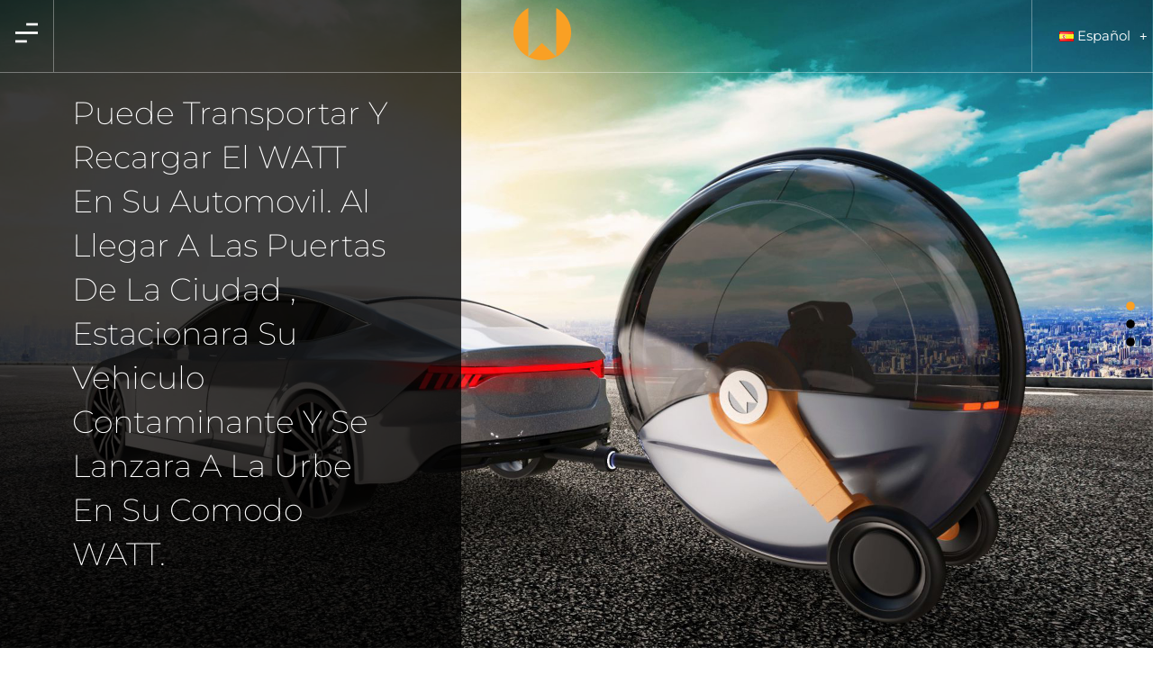

--- FILE ---
content_type: text/html; charset=UTF-8
request_url: https://www.watt-ecar.com/es/carga-de-4-vias/
body_size: 31620
content:
<!doctype html>
<html lang="es-ES">
<head>
	<meta charset="UTF-8">
	<meta name="viewport" content="width=device-width, initial-scale=1">
	<link rel="profile" href="https://gmpg.org/xfn/11">
	<title>Carga de 4 vías &#8211; Watt</title>
<meta name='robots' content='max-image-preview:large' />
<link rel="alternate" href="https://www.watt-ecar.com/4-way-charging/" hreflang="en" />
<link rel="alternate" href="https://www.watt-ecar.com/de/4-wege-aufladung/" hreflang="de" />
<link rel="alternate" href="https://www.watt-ecar.com/zh/%e5%85%85%e7%94%b5%e6%96%b9%e5%bc%8f/" hreflang="zh" />
<link rel="alternate" href="https://www.watt-ecar.com/es/carga-de-4-vias/" hreflang="es" />
<link rel="alternate" href="https://www.watt-ecar.com/it/ricarica-a-4-vie/" hreflang="it" />
<link rel="alternate" href="https://www.watt-ecar.com/fr/charge-a-4-voies/" hreflang="fr" />
<link rel='dns-prefetch' href='//www.watt-ecar.com' />
<link href='https://fonts.gstatic.com' crossorigin rel='preconnect' />
<link rel="alternate" type="application/rss+xml" title="Watt &raquo; Feed" href="https://www.watt-ecar.com/es/feed/" />
<link rel="alternate" type="application/rss+xml" title="Watt &raquo; Feed de los comentarios" href="https://www.watt-ecar.com/es/comments/feed/" />
<link rel="alternate" title="oEmbed (JSON)" type="application/json+oembed" href="https://www.watt-ecar.com/wp-json/oembed/1.0/embed?url=https%3A%2F%2Fwww.watt-ecar.com%2Fes%2Fcarga-de-4-vias%2F&#038;lang=es" />
<link rel="alternate" title="oEmbed (XML)" type="text/xml+oembed" href="https://www.watt-ecar.com/wp-json/oembed/1.0/embed?url=https%3A%2F%2Fwww.watt-ecar.com%2Fes%2Fcarga-de-4-vias%2F&#038;format=xml&#038;lang=es" />
<style id='wp-img-auto-sizes-contain-inline-css'>
img:is([sizes=auto i],[sizes^="auto," i]){contain-intrinsic-size:3000px 1500px}
/*# sourceURL=wp-img-auto-sizes-contain-inline-css */
</style>
<style id='wp-emoji-styles-inline-css'>

	img.wp-smiley, img.emoji {
		display: inline !important;
		border: none !important;
		box-shadow: none !important;
		height: 1em !important;
		width: 1em !important;
		margin: 0 0.07em !important;
		vertical-align: -0.1em !important;
		background: none !important;
		padding: 0 !important;
	}
/*# sourceURL=wp-emoji-styles-inline-css */
</style>
<style id='global-styles-inline-css'>
:root{--wp--preset--aspect-ratio--square: 1;--wp--preset--aspect-ratio--4-3: 4/3;--wp--preset--aspect-ratio--3-4: 3/4;--wp--preset--aspect-ratio--3-2: 3/2;--wp--preset--aspect-ratio--2-3: 2/3;--wp--preset--aspect-ratio--16-9: 16/9;--wp--preset--aspect-ratio--9-16: 9/16;--wp--preset--color--black: #000000;--wp--preset--color--cyan-bluish-gray: #abb8c3;--wp--preset--color--white: #ffffff;--wp--preset--color--pale-pink: #f78da7;--wp--preset--color--vivid-red: #cf2e2e;--wp--preset--color--luminous-vivid-orange: #ff6900;--wp--preset--color--luminous-vivid-amber: #fcb900;--wp--preset--color--light-green-cyan: #7bdcb5;--wp--preset--color--vivid-green-cyan: #00d084;--wp--preset--color--pale-cyan-blue: #8ed1fc;--wp--preset--color--vivid-cyan-blue: #0693e3;--wp--preset--color--vivid-purple: #9b51e0;--wp--preset--gradient--vivid-cyan-blue-to-vivid-purple: linear-gradient(135deg,rgb(6,147,227) 0%,rgb(155,81,224) 100%);--wp--preset--gradient--light-green-cyan-to-vivid-green-cyan: linear-gradient(135deg,rgb(122,220,180) 0%,rgb(0,208,130) 100%);--wp--preset--gradient--luminous-vivid-amber-to-luminous-vivid-orange: linear-gradient(135deg,rgb(252,185,0) 0%,rgb(255,105,0) 100%);--wp--preset--gradient--luminous-vivid-orange-to-vivid-red: linear-gradient(135deg,rgb(255,105,0) 0%,rgb(207,46,46) 100%);--wp--preset--gradient--very-light-gray-to-cyan-bluish-gray: linear-gradient(135deg,rgb(238,238,238) 0%,rgb(169,184,195) 100%);--wp--preset--gradient--cool-to-warm-spectrum: linear-gradient(135deg,rgb(74,234,220) 0%,rgb(151,120,209) 20%,rgb(207,42,186) 40%,rgb(238,44,130) 60%,rgb(251,105,98) 80%,rgb(254,248,76) 100%);--wp--preset--gradient--blush-light-purple: linear-gradient(135deg,rgb(255,206,236) 0%,rgb(152,150,240) 100%);--wp--preset--gradient--blush-bordeaux: linear-gradient(135deg,rgb(254,205,165) 0%,rgb(254,45,45) 50%,rgb(107,0,62) 100%);--wp--preset--gradient--luminous-dusk: linear-gradient(135deg,rgb(255,203,112) 0%,rgb(199,81,192) 50%,rgb(65,88,208) 100%);--wp--preset--gradient--pale-ocean: linear-gradient(135deg,rgb(255,245,203) 0%,rgb(182,227,212) 50%,rgb(51,167,181) 100%);--wp--preset--gradient--electric-grass: linear-gradient(135deg,rgb(202,248,128) 0%,rgb(113,206,126) 100%);--wp--preset--gradient--midnight: linear-gradient(135deg,rgb(2,3,129) 0%,rgb(40,116,252) 100%);--wp--preset--font-size--small: 13px;--wp--preset--font-size--medium: 20px;--wp--preset--font-size--large: 36px;--wp--preset--font-size--x-large: 42px;--wp--preset--spacing--20: 0.44rem;--wp--preset--spacing--30: 0.67rem;--wp--preset--spacing--40: 1rem;--wp--preset--spacing--50: 1.5rem;--wp--preset--spacing--60: 2.25rem;--wp--preset--spacing--70: 3.38rem;--wp--preset--spacing--80: 5.06rem;--wp--preset--shadow--natural: 6px 6px 9px rgba(0, 0, 0, 0.2);--wp--preset--shadow--deep: 12px 12px 50px rgba(0, 0, 0, 0.4);--wp--preset--shadow--sharp: 6px 6px 0px rgba(0, 0, 0, 0.2);--wp--preset--shadow--outlined: 6px 6px 0px -3px rgb(255, 255, 255), 6px 6px rgb(0, 0, 0);--wp--preset--shadow--crisp: 6px 6px 0px rgb(0, 0, 0);}:root { --wp--style--global--content-size: 800px;--wp--style--global--wide-size: 1200px; }:where(body) { margin: 0; }.wp-site-blocks > .alignleft { float: left; margin-right: 2em; }.wp-site-blocks > .alignright { float: right; margin-left: 2em; }.wp-site-blocks > .aligncenter { justify-content: center; margin-left: auto; margin-right: auto; }:where(.wp-site-blocks) > * { margin-block-start: 24px; margin-block-end: 0; }:where(.wp-site-blocks) > :first-child { margin-block-start: 0; }:where(.wp-site-blocks) > :last-child { margin-block-end: 0; }:root { --wp--style--block-gap: 24px; }:root :where(.is-layout-flow) > :first-child{margin-block-start: 0;}:root :where(.is-layout-flow) > :last-child{margin-block-end: 0;}:root :where(.is-layout-flow) > *{margin-block-start: 24px;margin-block-end: 0;}:root :where(.is-layout-constrained) > :first-child{margin-block-start: 0;}:root :where(.is-layout-constrained) > :last-child{margin-block-end: 0;}:root :where(.is-layout-constrained) > *{margin-block-start: 24px;margin-block-end: 0;}:root :where(.is-layout-flex){gap: 24px;}:root :where(.is-layout-grid){gap: 24px;}.is-layout-flow > .alignleft{float: left;margin-inline-start: 0;margin-inline-end: 2em;}.is-layout-flow > .alignright{float: right;margin-inline-start: 2em;margin-inline-end: 0;}.is-layout-flow > .aligncenter{margin-left: auto !important;margin-right: auto !important;}.is-layout-constrained > .alignleft{float: left;margin-inline-start: 0;margin-inline-end: 2em;}.is-layout-constrained > .alignright{float: right;margin-inline-start: 2em;margin-inline-end: 0;}.is-layout-constrained > .aligncenter{margin-left: auto !important;margin-right: auto !important;}.is-layout-constrained > :where(:not(.alignleft):not(.alignright):not(.alignfull)){max-width: var(--wp--style--global--content-size);margin-left: auto !important;margin-right: auto !important;}.is-layout-constrained > .alignwide{max-width: var(--wp--style--global--wide-size);}body .is-layout-flex{display: flex;}.is-layout-flex{flex-wrap: wrap;align-items: center;}.is-layout-flex > :is(*, div){margin: 0;}body .is-layout-grid{display: grid;}.is-layout-grid > :is(*, div){margin: 0;}body{padding-top: 0px;padding-right: 0px;padding-bottom: 0px;padding-left: 0px;}a:where(:not(.wp-element-button)){text-decoration: underline;}:root :where(.wp-element-button, .wp-block-button__link){background-color: #32373c;border-width: 0;color: #fff;font-family: inherit;font-size: inherit;font-style: inherit;font-weight: inherit;letter-spacing: inherit;line-height: inherit;padding-top: calc(0.667em + 2px);padding-right: calc(1.333em + 2px);padding-bottom: calc(0.667em + 2px);padding-left: calc(1.333em + 2px);text-decoration: none;text-transform: inherit;}.has-black-color{color: var(--wp--preset--color--black) !important;}.has-cyan-bluish-gray-color{color: var(--wp--preset--color--cyan-bluish-gray) !important;}.has-white-color{color: var(--wp--preset--color--white) !important;}.has-pale-pink-color{color: var(--wp--preset--color--pale-pink) !important;}.has-vivid-red-color{color: var(--wp--preset--color--vivid-red) !important;}.has-luminous-vivid-orange-color{color: var(--wp--preset--color--luminous-vivid-orange) !important;}.has-luminous-vivid-amber-color{color: var(--wp--preset--color--luminous-vivid-amber) !important;}.has-light-green-cyan-color{color: var(--wp--preset--color--light-green-cyan) !important;}.has-vivid-green-cyan-color{color: var(--wp--preset--color--vivid-green-cyan) !important;}.has-pale-cyan-blue-color{color: var(--wp--preset--color--pale-cyan-blue) !important;}.has-vivid-cyan-blue-color{color: var(--wp--preset--color--vivid-cyan-blue) !important;}.has-vivid-purple-color{color: var(--wp--preset--color--vivid-purple) !important;}.has-black-background-color{background-color: var(--wp--preset--color--black) !important;}.has-cyan-bluish-gray-background-color{background-color: var(--wp--preset--color--cyan-bluish-gray) !important;}.has-white-background-color{background-color: var(--wp--preset--color--white) !important;}.has-pale-pink-background-color{background-color: var(--wp--preset--color--pale-pink) !important;}.has-vivid-red-background-color{background-color: var(--wp--preset--color--vivid-red) !important;}.has-luminous-vivid-orange-background-color{background-color: var(--wp--preset--color--luminous-vivid-orange) !important;}.has-luminous-vivid-amber-background-color{background-color: var(--wp--preset--color--luminous-vivid-amber) !important;}.has-light-green-cyan-background-color{background-color: var(--wp--preset--color--light-green-cyan) !important;}.has-vivid-green-cyan-background-color{background-color: var(--wp--preset--color--vivid-green-cyan) !important;}.has-pale-cyan-blue-background-color{background-color: var(--wp--preset--color--pale-cyan-blue) !important;}.has-vivid-cyan-blue-background-color{background-color: var(--wp--preset--color--vivid-cyan-blue) !important;}.has-vivid-purple-background-color{background-color: var(--wp--preset--color--vivid-purple) !important;}.has-black-border-color{border-color: var(--wp--preset--color--black) !important;}.has-cyan-bluish-gray-border-color{border-color: var(--wp--preset--color--cyan-bluish-gray) !important;}.has-white-border-color{border-color: var(--wp--preset--color--white) !important;}.has-pale-pink-border-color{border-color: var(--wp--preset--color--pale-pink) !important;}.has-vivid-red-border-color{border-color: var(--wp--preset--color--vivid-red) !important;}.has-luminous-vivid-orange-border-color{border-color: var(--wp--preset--color--luminous-vivid-orange) !important;}.has-luminous-vivid-amber-border-color{border-color: var(--wp--preset--color--luminous-vivid-amber) !important;}.has-light-green-cyan-border-color{border-color: var(--wp--preset--color--light-green-cyan) !important;}.has-vivid-green-cyan-border-color{border-color: var(--wp--preset--color--vivid-green-cyan) !important;}.has-pale-cyan-blue-border-color{border-color: var(--wp--preset--color--pale-cyan-blue) !important;}.has-vivid-cyan-blue-border-color{border-color: var(--wp--preset--color--vivid-cyan-blue) !important;}.has-vivid-purple-border-color{border-color: var(--wp--preset--color--vivid-purple) !important;}.has-vivid-cyan-blue-to-vivid-purple-gradient-background{background: var(--wp--preset--gradient--vivid-cyan-blue-to-vivid-purple) !important;}.has-light-green-cyan-to-vivid-green-cyan-gradient-background{background: var(--wp--preset--gradient--light-green-cyan-to-vivid-green-cyan) !important;}.has-luminous-vivid-amber-to-luminous-vivid-orange-gradient-background{background: var(--wp--preset--gradient--luminous-vivid-amber-to-luminous-vivid-orange) !important;}.has-luminous-vivid-orange-to-vivid-red-gradient-background{background: var(--wp--preset--gradient--luminous-vivid-orange-to-vivid-red) !important;}.has-very-light-gray-to-cyan-bluish-gray-gradient-background{background: var(--wp--preset--gradient--very-light-gray-to-cyan-bluish-gray) !important;}.has-cool-to-warm-spectrum-gradient-background{background: var(--wp--preset--gradient--cool-to-warm-spectrum) !important;}.has-blush-light-purple-gradient-background{background: var(--wp--preset--gradient--blush-light-purple) !important;}.has-blush-bordeaux-gradient-background{background: var(--wp--preset--gradient--blush-bordeaux) !important;}.has-luminous-dusk-gradient-background{background: var(--wp--preset--gradient--luminous-dusk) !important;}.has-pale-ocean-gradient-background{background: var(--wp--preset--gradient--pale-ocean) !important;}.has-electric-grass-gradient-background{background: var(--wp--preset--gradient--electric-grass) !important;}.has-midnight-gradient-background{background: var(--wp--preset--gradient--midnight) !important;}.has-small-font-size{font-size: var(--wp--preset--font-size--small) !important;}.has-medium-font-size{font-size: var(--wp--preset--font-size--medium) !important;}.has-large-font-size{font-size: var(--wp--preset--font-size--large) !important;}.has-x-large-font-size{font-size: var(--wp--preset--font-size--x-large) !important;}
:root :where(.wp-block-pullquote){font-size: 1.5em;line-height: 1.6;}
/*# sourceURL=global-styles-inline-css */
</style>
<link rel='stylesheet' id='hello-elementor-css' href='https://www.watt-ecar.com/wp-content/themes/hello-elementor/style.min.css?ver=3.3.0' media='all' />
<link rel='stylesheet' id='hello-elementor-theme-style-css' href='https://www.watt-ecar.com/wp-content/themes/hello-elementor/theme.min.css?ver=3.3.0' media='all' />
<link rel='stylesheet' id='hello-elementor-header-footer-css' href='https://www.watt-ecar.com/wp-content/themes/hello-elementor/header-footer.min.css?ver=3.3.0' media='all' />
<link rel='stylesheet' id='elementor-frontend-css' href='https://www.watt-ecar.com/wp-content/plugins/elementor/assets/css/frontend.min.css?ver=3.34.1' media='all' />
<style id='elementor-frontend-inline-css'>
.elementor-kit-8{--e-global-color-primary:#6EC1E4;--e-global-color-secondary:#54595F;--e-global-color-text:#7A7A7A;--e-global-color-accent:#61CE70;--e-global-color-61b639fe:#4054B2;--e-global-color-12b60d8:#23A455;--e-global-color-7397f652:#000;--e-global-color-77f31e25:#FFF;--e-global-typography-primary-font-family:"Roboto";--e-global-typography-primary-font-weight:600;--e-global-typography-secondary-font-family:"Roboto Slab";--e-global-typography-secondary-font-weight:400;--e-global-typography-text-font-family:"Roboto";--e-global-typography-text-font-weight:400;--e-global-typography-accent-font-family:"Roboto";--e-global-typography-accent-font-weight:500;}.elementor-kit-8 e-page-transition{background-color:#FFBC7D;}.elementor-section.elementor-section-boxed > .elementor-container{max-width:1140px;}.e-con{--container-max-width:1140px;}.elementor-widget:not(:last-child){margin-block-end:20px;}.elementor-element{--widgets-spacing:20px 20px;--widgets-spacing-row:20px;--widgets-spacing-column:20px;}{}h1.entry-title{display:var(--page-title-display);}.site-header .site-branding{flex-direction:column;align-items:stretch;}.site-header{padding-inline-end:0px;padding-inline-start:0px;}.site-footer .site-branding{flex-direction:column;align-items:stretch;}@media(max-width:1024px){.elementor-section.elementor-section-boxed > .elementor-container{max-width:1024px;}.e-con{--container-max-width:1024px;}}@media(max-width:767px){.elementor-section.elementor-section-boxed > .elementor-container{max-width:767px;}.e-con{--container-max-width:767px;}}
.elementor-840 .elementor-element.elementor-element-5e3503bf:not(.elementor-motion-effects-element-type-background), .elementor-840 .elementor-element.elementor-element-5e3503bf > .elementor-motion-effects-container > .elementor-motion-effects-layer{background-image:url("https://www.watt-ecar.com/wp-content/uploads/2021/08/4B.jpg");background-position:center center;background-repeat:no-repeat;background-size:cover;}.elementor-840 .elementor-element.elementor-element-5e3503bf > .elementor-container{min-height:100vh;}.elementor-840 .elementor-element.elementor-element-5e3503bf{transition:background 0.3s, border 0.3s, border-radius 0.3s, box-shadow 0.3s;}.elementor-840 .elementor-element.elementor-element-5e3503bf > .elementor-background-overlay{transition:background 0.3s, border-radius 0.3s, opacity 0.3s;}.elementor-840 .elementor-element.elementor-element-216027b3:not(.elementor-motion-effects-element-type-background) > .elementor-widget-wrap, .elementor-840 .elementor-element.elementor-element-216027b3 > .elementor-widget-wrap > .elementor-motion-effects-container > .elementor-motion-effects-layer{background-color:rgba(0, 0, 0, 0.75);}.elementor-bc-flex-widget .elementor-840 .elementor-element.elementor-element-216027b3.elementor-column .elementor-widget-wrap{align-items:center;}.elementor-840 .elementor-element.elementor-element-216027b3.elementor-column.elementor-element[data-element_type="column"] > .elementor-widget-wrap.elementor-element-populated{align-content:center;align-items:center;}.elementor-840 .elementor-element.elementor-element-216027b3 > .elementor-element-populated{transition:background 0.3s, border 0.3s, border-radius 0.3s, box-shadow 0.3s;padding:0px 80px 0px 80px;}.elementor-840 .elementor-element.elementor-element-216027b3 > .elementor-element-populated > .elementor-background-overlay{transition:background 0.3s, border-radius 0.3s, opacity 0.3s;}.pp-tooltip.pp-tooltip-{{ID}} .pp-tooltip-content{font-family:var( --e-global-typography-accent-font-family ), Sans-serif;font-weight:var( --e-global-typography-accent-font-weight );}.elementor-widget-pp-one-page-nav .pp-nav-dot-tooltip{font-family:var( --e-global-typography-accent-font-family ), Sans-serif;font-weight:var( --e-global-typography-accent-font-weight );}.elementor-840 .elementor-element.elementor-element-f6ce389 .pp-caldera-form-heading{text-align:right;}.elementor-840 .elementor-element.elementor-element-f6ce389{z-index:99;}.elementor-840 .elementor-element.elementor-element-f6ce389 .pp-nav-dot{font-size:10px;}.elementor-840 .elementor-element.elementor-element-f6ce389.pp-nav-align-right .pp-one-page-nav-item, .elementor-840 .elementor-element.elementor-element-f6ce389.pp-nav-align-left .pp-one-page-nav-item{margin-bottom:10px;}.elementor-840 .elementor-element.elementor-element-f6ce389.pp-nav-align-top .pp-one-page-nav-item, .elementor-840 .elementor-element.elementor-element-f6ce389.pp-nav-align-bottom .pp-one-page-nav-item{margin-right:10px;}.elementor-840 .elementor-element.elementor-element-f6ce389 .pp-one-page-nav-item .pp-nav-dot-wrap:hover .pp-nav-dot{color:#F9A024;}.elementor-840 .elementor-element.elementor-element-f6ce389 .pp-one-page-nav-item .pp-nav-dot-wrap:hover .pp-nav-dot svg{fill:#F9A024;}.elementor-840 .elementor-element.elementor-element-f6ce389 .pp-one-page-nav-item.active .pp-nav-dot{color:#F9A024;}.elementor-840 .elementor-element.elementor-element-f6ce389 .pp-one-page-nav-item.active .pp-nav-dot svg{fill:#F9A024;}.elementor-840 .elementor-element.elementor-element-f6ce389 .pp-nav-dot-tooltip-content{background-color:#FFFFFF;color:#54595F;}.elementor-840 .elementor-element.elementor-element-f6ce389 .pp-nav-dot-tooltip{color:#FFFFFF;}.elementor-widget-heading .elementor-heading-title{font-family:var( --e-global-typography-primary-font-family ), Sans-serif;font-weight:var( --e-global-typography-primary-font-weight );color:var( --e-global-color-primary );}.elementor-840 .elementor-element.elementor-element-1007f6f .elementor-heading-title{font-family:"Montserrat", Sans-serif;font-size:35px;font-weight:200;text-transform:capitalize;line-height:1.4em;color:#FFFFFF;}.elementor-840 .elementor-element.elementor-element-1ca8b5f0 > .elementor-element-populated{padding:0px 0px 0px 0px;}.elementor-840 .elementor-element.elementor-element-5663c9f3{--spacer-size:300px;}.elementor-840 .elementor-element.elementor-element-940dc35, .elementor-840 .elementor-element.elementor-element-940dc35 > .elementor-background-overlay{border-radius:0px 0px 0px 0px;}.elementor-840 .elementor-element.elementor-element-940dc35{padding:0px 0px 0px 0px;}.elementor-840 .elementor-element.elementor-element-75e04644:not(.elementor-motion-effects-element-type-background) > .elementor-widget-wrap, .elementor-840 .elementor-element.elementor-element-75e04644 > .elementor-widget-wrap > .elementor-motion-effects-container > .elementor-motion-effects-layer{background-image:url("https://www.watt-ecar.com/wp-content/uploads/2021/08/Ototel.jpg");background-position:center center;background-size:cover;}.elementor-840 .elementor-element.elementor-element-75e04644 > .elementor-element-populated{transition:background 0.3s, border 0.3s, border-radius 0.3s, box-shadow 0.3s;padding:0px 0px 0px 0px;}.elementor-840 .elementor-element.elementor-element-75e04644 > .elementor-element-populated > .elementor-background-overlay{transition:background 0.3s, border-radius 0.3s, opacity 0.3s;}.elementor-840 .elementor-element.elementor-element-7ab6761{--spacer-size:50px;}.elementor-840 .elementor-element.elementor-element-53746024:not(.elementor-motion-effects-element-type-background) > .elementor-widget-wrap, .elementor-840 .elementor-element.elementor-element-53746024 > .elementor-widget-wrap > .elementor-motion-effects-container > .elementor-motion-effects-layer{background-color:#F9A024;}.elementor-840 .elementor-element.elementor-element-53746024 > .elementor-element-populated, .elementor-840 .elementor-element.elementor-element-53746024 > .elementor-element-populated > .elementor-background-overlay, .elementor-840 .elementor-element.elementor-element-53746024 > .elementor-background-slideshow{border-radius:0px 0px 0px 0px;}.elementor-840 .elementor-element.elementor-element-53746024 > .elementor-element-populated{transition:background 0.3s, border 0.3s, border-radius 0.3s, box-shadow 0.3s;margin:0px 0px 0px 0px;--e-column-margin-right:0px;--e-column-margin-left:0px;padding:70px 70px 70px 70px;}.elementor-840 .elementor-element.elementor-element-53746024 > .elementor-element-populated > .elementor-background-overlay{transition:background 0.3s, border-radius 0.3s, opacity 0.3s;}.elementor-840 .elementor-element.elementor-element-9f3cf80 .elementor-heading-title{font-family:"Montserrat", Sans-serif;font-size:26px;font-weight:400;line-height:1.3em;color:#000000;}.elementor-bc-flex-widget .elementor-840 .elementor-element.elementor-element-fdd230f.elementor-column .elementor-widget-wrap{align-items:flex-start;}.elementor-840 .elementor-element.elementor-element-fdd230f.elementor-column.elementor-element[data-element_type="column"] > .elementor-widget-wrap.elementor-element-populated{align-content:flex-start;align-items:flex-start;}.elementor-widget-image-box .elementor-image-box-title{font-family:var( --e-global-typography-primary-font-family ), Sans-serif;font-weight:var( --e-global-typography-primary-font-weight );color:var( --e-global-color-primary );}.elementor-widget-image-box:has(:hover) .elementor-image-box-title,
					 .elementor-widget-image-box:has(:focus) .elementor-image-box-title{color:var( --e-global-color-primary );}.elementor-widget-image-box .elementor-image-box-description{font-family:var( --e-global-typography-text-font-family ), Sans-serif;font-weight:var( --e-global-typography-text-font-weight );color:var( --e-global-color-text );}.elementor-840 .elementor-element.elementor-element-cffd15d.elementor-position-right .elementor-image-box-img{margin-left:0px;}.elementor-840 .elementor-element.elementor-element-cffd15d.elementor-position-left .elementor-image-box-img{margin-right:0px;}.elementor-840 .elementor-element.elementor-element-cffd15d.elementor-position-top .elementor-image-box-img{margin-bottom:0px;}.elementor-840 .elementor-element.elementor-element-cffd15d .elementor-image-box-title{margin-bottom:4px;font-family:"Montserrat", Sans-serif;font-size:20px;font-weight:400;color:#000000;}.elementor-840 .elementor-element.elementor-element-cffd15d .elementor-image-box-wrapper .elementor-image-box-img{width:27%;}.elementor-840 .elementor-element.elementor-element-cffd15d .elementor-image-box-img img{transition-duration:0.3s;}.elementor-840 .elementor-element.elementor-element-cffd15d .elementor-image-box-description{font-family:"Montserrat", Sans-serif;color:#54595F;}.elementor-bc-flex-widget .elementor-840 .elementor-element.elementor-element-62e94c3.elementor-column .elementor-widget-wrap{align-items:flex-start;}.elementor-840 .elementor-element.elementor-element-62e94c3.elementor-column.elementor-element[data-element_type="column"] > .elementor-widget-wrap.elementor-element-populated{align-content:flex-start;align-items:flex-start;}.elementor-840 .elementor-element.elementor-element-c780f19.elementor-position-right .elementor-image-box-img{margin-left:0px;}.elementor-840 .elementor-element.elementor-element-c780f19.elementor-position-left .elementor-image-box-img{margin-right:0px;}.elementor-840 .elementor-element.elementor-element-c780f19.elementor-position-top .elementor-image-box-img{margin-bottom:0px;}.elementor-840 .elementor-element.elementor-element-c780f19 .elementor-image-box-title{margin-bottom:4px;font-family:"Montserrat", Sans-serif;font-size:20px;font-weight:400;color:#000000;}.elementor-840 .elementor-element.elementor-element-c780f19 .elementor-image-box-wrapper .elementor-image-box-img{width:44%;}.elementor-840 .elementor-element.elementor-element-c780f19 .elementor-image-box-img img{transition-duration:0.3s;}.elementor-840 .elementor-element.elementor-element-c780f19 .elementor-image-box-description{font-family:"Montserrat", Sans-serif;color:#54595F;}.elementor-840 .elementor-element.elementor-element-3207b38.elementor-position-right .elementor-image-box-img{margin-left:0px;}.elementor-840 .elementor-element.elementor-element-3207b38.elementor-position-left .elementor-image-box-img{margin-right:0px;}.elementor-840 .elementor-element.elementor-element-3207b38.elementor-position-top .elementor-image-box-img{margin-bottom:0px;}.elementor-840 .elementor-element.elementor-element-3207b38 .elementor-image-box-title{margin-bottom:4px;font-family:"Montserrat", Sans-serif;font-size:20px;font-weight:400;color:#000000;}.elementor-840 .elementor-element.elementor-element-3207b38 .elementor-image-box-wrapper .elementor-image-box-img{width:54%;}.elementor-840 .elementor-element.elementor-element-3207b38 .elementor-image-box-img img{transition-duration:0.3s;}.elementor-840 .elementor-element.elementor-element-3207b38 .elementor-image-box-description{font-family:"Montserrat", Sans-serif;color:#54595F;}.elementor-840 .elementor-element.elementor-element-e3b2b19.elementor-position-right .elementor-image-box-img{margin-left:0px;}.elementor-840 .elementor-element.elementor-element-e3b2b19.elementor-position-left .elementor-image-box-img{margin-right:0px;}.elementor-840 .elementor-element.elementor-element-e3b2b19.elementor-position-top .elementor-image-box-img{margin-bottom:0px;}.elementor-840 .elementor-element.elementor-element-e3b2b19 .elementor-image-box-title{margin-bottom:4px;font-family:"Montserrat", Sans-serif;font-size:20px;font-weight:400;color:#000000;}.elementor-840 .elementor-element.elementor-element-e3b2b19 .elementor-image-box-wrapper .elementor-image-box-img{width:44%;}.elementor-840 .elementor-element.elementor-element-e3b2b19 .elementor-image-box-img img{transition-duration:0.3s;}.elementor-840 .elementor-element.elementor-element-e3b2b19 .elementor-image-box-description{font-family:"Montserrat", Sans-serif;color:#54595F;}.elementor-840 .elementor-element.elementor-element-7195fea9:not(.elementor-motion-effects-element-type-background), .elementor-840 .elementor-element.elementor-element-7195fea9 > .elementor-motion-effects-container > .elementor-motion-effects-layer{background-color:transparent;background-image:linear-gradient(180deg, #54595F 0%, #000000 100%);}.elementor-840 .elementor-element.elementor-element-7195fea9 > .elementor-container{min-height:66vh;}.elementor-840 .elementor-element.elementor-element-7195fea9 > .elementor-background-overlay{opacity:0.78;transition:background 0.3s, border-radius 0.3s, opacity 0.3s;}.elementor-840 .elementor-element.elementor-element-7195fea9{transition:background 0.3s, border 0.3s, border-radius 0.3s, box-shadow 0.3s;padding:50px 50px 50px 50px;}.elementor-840 .elementor-element.elementor-element-589e385f > .elementor-element-populated{padding:100px 100px 100px 100px;}.elementor-840 .elementor-element.elementor-element-58bbe4c .elementor-heading-title{font-family:"Montserrat", Sans-serif;font-size:30px;font-weight:400;line-height:1.4em;color:#F9A024;}.elementor-widget-text-editor{font-family:var( --e-global-typography-text-font-family ), Sans-serif;font-weight:var( --e-global-typography-text-font-weight );color:var( --e-global-color-text );}.elementor-widget-text-editor.elementor-drop-cap-view-stacked .elementor-drop-cap{background-color:var( --e-global-color-primary );}.elementor-widget-text-editor.elementor-drop-cap-view-framed .elementor-drop-cap, .elementor-widget-text-editor.elementor-drop-cap-view-default .elementor-drop-cap{color:var( --e-global-color-primary );border-color:var( --e-global-color-primary );}.elementor-840 .elementor-element.elementor-element-2a64a08{font-family:"Montserrat", Sans-serif;font-size:30px;font-weight:200;line-height:1.4em;color:#FFFFFF;}.elementor-840 .elementor-element.elementor-element-f70d519{padding:0px 0px 20px 0px;}.elementor-840 .elementor-element.elementor-element-6ec7ee0 > .elementor-element-populated{padding:0px 0px 0px 0px;}.elementor-widget-icon.elementor-view-stacked .elementor-icon{background-color:var( --e-global-color-primary );}.elementor-widget-icon.elementor-view-framed .elementor-icon, .elementor-widget-icon.elementor-view-default .elementor-icon{color:var( --e-global-color-primary );border-color:var( --e-global-color-primary );}.elementor-widget-icon.elementor-view-framed .elementor-icon, .elementor-widget-icon.elementor-view-default .elementor-icon svg{fill:var( --e-global-color-primary );}.elementor-840 .elementor-element.elementor-element-6df76ce{width:initial;max-width:initial;}.elementor-840 .elementor-element.elementor-element-6df76ce .elementor-icon-wrapper{text-align:center;}.elementor-840 .elementor-element.elementor-element-6df76ce.elementor-view-stacked .elementor-icon{background-color:#F9A024;}.elementor-840 .elementor-element.elementor-element-6df76ce.elementor-view-framed .elementor-icon, .elementor-840 .elementor-element.elementor-element-6df76ce.elementor-view-default .elementor-icon{color:#F9A024;border-color:#F9A024;}.elementor-840 .elementor-element.elementor-element-6df76ce.elementor-view-framed .elementor-icon, .elementor-840 .elementor-element.elementor-element-6df76ce.elementor-view-default .elementor-icon svg{fill:#F9A024;}.elementor-840 .elementor-element.elementor-element-971b4e0{width:initial;max-width:initial;}.elementor-840 .elementor-element.elementor-element-971b4e0 .elementor-icon-wrapper{text-align:center;}.elementor-840 .elementor-element.elementor-element-971b4e0.elementor-view-stacked .elementor-icon{background-color:#F9A024;}.elementor-840 .elementor-element.elementor-element-971b4e0.elementor-view-framed .elementor-icon, .elementor-840 .elementor-element.elementor-element-971b4e0.elementor-view-default .elementor-icon{color:#F9A024;border-color:#F9A024;}.elementor-840 .elementor-element.elementor-element-971b4e0.elementor-view-framed .elementor-icon, .elementor-840 .elementor-element.elementor-element-971b4e0.elementor-view-default .elementor-icon svg{fill:#F9A024;}.elementor-840 .elementor-element.elementor-element-a4ab82f > .elementor-widget-container{padding:10px 20px 10px 0px;}.elementor-840 .elementor-element.elementor-element-a4ab82f .elementor-heading-title{font-family:"Montserrat", Sans-serif;font-size:24px;font-weight:200;line-height:1.4em;color:#FFFFFF;}.elementor-840 .elementor-element.elementor-element-c2c3486 > .elementor-element-populated{padding:0px 0px 0px 0px;}.elementor-840 .elementor-element.elementor-element-2a97d7e{width:initial;max-width:initial;}.elementor-840 .elementor-element.elementor-element-2a97d7e .elementor-icon-wrapper{text-align:center;}.elementor-840 .elementor-element.elementor-element-2a97d7e.elementor-view-stacked .elementor-icon{background-color:#F9A024;}.elementor-840 .elementor-element.elementor-element-2a97d7e.elementor-view-framed .elementor-icon, .elementor-840 .elementor-element.elementor-element-2a97d7e.elementor-view-default .elementor-icon{color:#F9A024;border-color:#F9A024;}.elementor-840 .elementor-element.elementor-element-2a97d7e.elementor-view-framed .elementor-icon, .elementor-840 .elementor-element.elementor-element-2a97d7e.elementor-view-default .elementor-icon svg{fill:#F9A024;}.elementor-840 .elementor-element.elementor-element-3453cbc{width:initial;max-width:initial;}.elementor-840 .elementor-element.elementor-element-3453cbc .elementor-icon-wrapper{text-align:center;}.elementor-840 .elementor-element.elementor-element-3453cbc.elementor-view-stacked .elementor-icon{background-color:#F9A024;}.elementor-840 .elementor-element.elementor-element-3453cbc.elementor-view-framed .elementor-icon, .elementor-840 .elementor-element.elementor-element-3453cbc.elementor-view-default .elementor-icon{color:#F9A024;border-color:#F9A024;}.elementor-840 .elementor-element.elementor-element-3453cbc.elementor-view-framed .elementor-icon, .elementor-840 .elementor-element.elementor-element-3453cbc.elementor-view-default .elementor-icon svg{fill:#F9A024;}.elementor-840 .elementor-element.elementor-element-ecfe141{width:initial;max-width:initial;}.elementor-840 .elementor-element.elementor-element-ecfe141 .elementor-icon-wrapper{text-align:center;}.elementor-840 .elementor-element.elementor-element-ecfe141.elementor-view-stacked .elementor-icon{background-color:#F9A024;}.elementor-840 .elementor-element.elementor-element-ecfe141.elementor-view-framed .elementor-icon, .elementor-840 .elementor-element.elementor-element-ecfe141.elementor-view-default .elementor-icon{color:#F9A024;border-color:#F9A024;}.elementor-840 .elementor-element.elementor-element-ecfe141.elementor-view-framed .elementor-icon, .elementor-840 .elementor-element.elementor-element-ecfe141.elementor-view-default .elementor-icon svg{fill:#F9A024;}.elementor-840 .elementor-element.elementor-element-6fad8d3 > .elementor-widget-container{padding:10px 20px 10px 0px;}.elementor-840 .elementor-element.elementor-element-6fad8d3 .elementor-heading-title{font-family:"Montserrat", Sans-serif;font-size:24px;font-weight:200;line-height:1.4em;color:#FFFFFF;}.elementor-840 .elementor-element.elementor-element-a544d96 > .elementor-element-populated{padding:0px 0px 0px 0px;}.elementor-840 .elementor-element.elementor-element-80e57b8{width:initial;max-width:initial;}.elementor-840 .elementor-element.elementor-element-80e57b8 .elementor-icon-wrapper{text-align:center;}.elementor-840 .elementor-element.elementor-element-80e57b8.elementor-view-stacked .elementor-icon{background-color:#F9A024;}.elementor-840 .elementor-element.elementor-element-80e57b8.elementor-view-framed .elementor-icon, .elementor-840 .elementor-element.elementor-element-80e57b8.elementor-view-default .elementor-icon{color:#F9A024;border-color:#F9A024;}.elementor-840 .elementor-element.elementor-element-80e57b8.elementor-view-framed .elementor-icon, .elementor-840 .elementor-element.elementor-element-80e57b8.elementor-view-default .elementor-icon svg{fill:#F9A024;}.elementor-840 .elementor-element.elementor-element-9dd376e{width:initial;max-width:initial;}.elementor-840 .elementor-element.elementor-element-9dd376e .elementor-icon-wrapper{text-align:center;}.elementor-840 .elementor-element.elementor-element-9dd376e.elementor-view-stacked .elementor-icon{background-color:#F9A024;}.elementor-840 .elementor-element.elementor-element-9dd376e.elementor-view-framed .elementor-icon, .elementor-840 .elementor-element.elementor-element-9dd376e.elementor-view-default .elementor-icon{color:#F9A024;border-color:#F9A024;}.elementor-840 .elementor-element.elementor-element-9dd376e.elementor-view-framed .elementor-icon, .elementor-840 .elementor-element.elementor-element-9dd376e.elementor-view-default .elementor-icon svg{fill:#F9A024;}.elementor-840 .elementor-element.elementor-element-a3e4419{width:initial;max-width:initial;}.elementor-840 .elementor-element.elementor-element-a3e4419 .elementor-icon-wrapper{text-align:center;}.elementor-840 .elementor-element.elementor-element-a3e4419.elementor-view-stacked .elementor-icon{background-color:#F9A024;}.elementor-840 .elementor-element.elementor-element-a3e4419.elementor-view-framed .elementor-icon, .elementor-840 .elementor-element.elementor-element-a3e4419.elementor-view-default .elementor-icon{color:#F9A024;border-color:#F9A024;}.elementor-840 .elementor-element.elementor-element-a3e4419.elementor-view-framed .elementor-icon, .elementor-840 .elementor-element.elementor-element-a3e4419.elementor-view-default .elementor-icon svg{fill:#F9A024;}.elementor-840 .elementor-element.elementor-element-343ee9a{width:initial;max-width:initial;}.elementor-840 .elementor-element.elementor-element-343ee9a .elementor-icon-wrapper{text-align:center;}.elementor-840 .elementor-element.elementor-element-343ee9a.elementor-view-stacked .elementor-icon{background-color:#F9A024;}.elementor-840 .elementor-element.elementor-element-343ee9a.elementor-view-framed .elementor-icon, .elementor-840 .elementor-element.elementor-element-343ee9a.elementor-view-default .elementor-icon{color:#F9A024;border-color:#F9A024;}.elementor-840 .elementor-element.elementor-element-343ee9a.elementor-view-framed .elementor-icon, .elementor-840 .elementor-element.elementor-element-343ee9a.elementor-view-default .elementor-icon svg{fill:#F9A024;}.elementor-840 .elementor-element.elementor-element-63ec40e > .elementor-widget-container{padding:10px 20px 10px 0px;}.elementor-840 .elementor-element.elementor-element-63ec40e .elementor-heading-title{font-family:"Montserrat", Sans-serif;font-size:24px;font-weight:200;line-height:1.4em;color:#FFFFFF;}.elementor-bc-flex-widget .elementor-840 .elementor-element.elementor-element-96646a8.elementor-column .elementor-widget-wrap{align-items:center;}.elementor-840 .elementor-element.elementor-element-96646a8.elementor-column.elementor-element[data-element_type="column"] > .elementor-widget-wrap.elementor-element-populated{align-content:center;align-items:center;}.elementor-840 .elementor-element.elementor-element-96646a8 > .elementor-element-populated{margin:26px 0px 0px 0px;--e-column-margin-right:0px;--e-column-margin-left:0px;padding:0px 0px 0px 0px;}.elementor-840 .elementor-element.elementor-element-c2db253 > .elementor-widget-container{padding:10px 0px 10px 0px;}.elementor-840 .elementor-element.elementor-element-c2db253 .elementor-heading-title{font-family:"Montserrat", Sans-serif;font-size:24px;font-weight:200;line-height:1.4em;color:#FFFFFF;}.elementor-840 .elementor-element.elementor-element-b957a05 > .elementor-widget-container{padding:10px 0px 10px 0px;}.elementor-840 .elementor-element.elementor-element-b957a05 .elementor-heading-title{font-family:"Montserrat", Sans-serif;font-size:24px;font-weight:200;line-height:1.4em;color:#FFFFFF;}.elementor-840 .elementor-element.elementor-element-12780ac:not(.elementor-motion-effects-element-type-background) > .elementor-widget-wrap, .elementor-840 .elementor-element.elementor-element-12780ac > .elementor-widget-wrap > .elementor-motion-effects-container > .elementor-motion-effects-layer{background-image:url("https://www.watt-ecar.com/wp-content/uploads/2021/08/8-1.jpg");background-position:center center;background-size:cover;}.elementor-840 .elementor-element.elementor-element-12780ac > .elementor-element-populated{transition:background 0.3s, border 0.3s, border-radius 0.3s, box-shadow 0.3s;}.elementor-840 .elementor-element.elementor-element-12780ac > .elementor-element-populated > .elementor-background-overlay{transition:background 0.3s, border-radius 0.3s, opacity 0.3s;}.elementor-840 .elementor-element.elementor-element-a9e5254{--spacer-size:545px;}.elementor-840 .elementor-element.elementor-element-3d7b755:not(.elementor-motion-effects-element-type-background) > .elementor-widget-wrap, .elementor-840 .elementor-element.elementor-element-3d7b755 > .elementor-widget-wrap > .elementor-motion-effects-container > .elementor-motion-effects-layer{background-image:url("https://www.watt-ecar.com/wp-content/uploads/2021/08/7-2.jpg");background-position:center center;background-size:cover;}.elementor-840 .elementor-element.elementor-element-3d7b755 > .elementor-element-populated{transition:background 0.3s, border 0.3s, border-radius 0.3s, box-shadow 0.3s;}.elementor-840 .elementor-element.elementor-element-3d7b755 > .elementor-element-populated > .elementor-background-overlay{transition:background 0.3s, border-radius 0.3s, opacity 0.3s;}.elementor-840 .elementor-element.elementor-element-a3d9008{--spacer-size:545px;}@media(max-width:1024px){.elementor-840 .elementor-element.elementor-element-5e3503bf > .elementor-container{min-height:100vh;}.elementor-840 .elementor-element.elementor-element-216027b3 > .elementor-element-populated{margin:0px 0px 0px 0px;--e-column-margin-right:0px;--e-column-margin-left:0px;padding:0px 80px 0px 80px;}.elementor-840 .elementor-element.elementor-element-5663c9f3{--spacer-size:250px;}}@media(max-width:767px){.elementor-840 .elementor-element.elementor-element-5e3503bf > .elementor-container{min-height:44vh;}.elementor-840 .elementor-element.elementor-element-5e3503bf:not(.elementor-motion-effects-element-type-background), .elementor-840 .elementor-element.elementor-element-5e3503bf > .elementor-motion-effects-container > .elementor-motion-effects-layer{background-position:-419px 0px;}.elementor-840 .elementor-element.elementor-element-5e3503bf{margin-top:88px;margin-bottom:0px;}.elementor-840 .elementor-element.elementor-element-216027b3 > .elementor-element-populated{padding:30px 30px 30px 30px;}.elementor-840 .elementor-element.elementor-element-1007f6f > .elementor-widget-container{margin:0px 0px 0px 0px;padding:0px 0px 0px 0px;}.elementor-840 .elementor-element.elementor-element-1007f6f .elementor-heading-title{font-size:20px;}.elementor-840 .elementor-element.elementor-element-5663c9f3{--spacer-size:255px;}.elementor-840 .elementor-element.elementor-element-7ab6761{--spacer-size:238px;}.elementor-840 .elementor-element.elementor-element-53746024 > .elementor-element-populated{padding:30px 30px 30px 30px;}.elementor-840 .elementor-element.elementor-element-9f3cf80{text-align:center;}.elementor-840 .elementor-element.elementor-element-9f3cf80 .elementor-heading-title{font-size:25px;}.elementor-840 .elementor-element.elementor-element-fdd230f{width:50%;}.elementor-840 .elementor-element.elementor-element-cffd15d .elementor-image-box-wrapper{text-align:center;}.elementor-840 .elementor-element.elementor-element-cffd15d .elementor-image-box-img{margin-bottom:0px;}.elementor-840 .elementor-element.elementor-element-cffd15d .elementor-image-box-wrapper .elementor-image-box-img{width:52%;}.elementor-840 .elementor-element.elementor-element-cffd15d .elementor-image-box-title{font-size:18px;}.elementor-840 .elementor-element.elementor-element-cffd15d .elementor-image-box-description{font-size:14px;}.elementor-840 .elementor-element.elementor-element-62e94c3{width:50%;}.elementor-840 .elementor-element.elementor-element-c780f19 .elementor-image-box-wrapper{text-align:center;}.elementor-840 .elementor-element.elementor-element-c780f19 .elementor-image-box-img{margin-bottom:0px;}.elementor-840 .elementor-element.elementor-element-c780f19 .elementor-image-box-wrapper .elementor-image-box-img{width:84%;}.elementor-840 .elementor-element.elementor-element-c780f19 .elementor-image-box-title{font-size:18px;}.elementor-840 .elementor-element.elementor-element-c780f19 .elementor-image-box-description{font-size:14px;}.elementor-840 .elementor-element.elementor-element-d954b32{width:50%;}.elementor-840 .elementor-element.elementor-element-3207b38 .elementor-image-box-wrapper{text-align:center;}.elementor-840 .elementor-element.elementor-element-3207b38 .elementor-image-box-img{margin-bottom:0px;}.elementor-840 .elementor-element.elementor-element-3207b38 .elementor-image-box-wrapper .elementor-image-box-img{width:100%;}.elementor-840 .elementor-element.elementor-element-3207b38 .elementor-image-box-title{font-size:18px;}.elementor-840 .elementor-element.elementor-element-3207b38 .elementor-image-box-description{font-size:14px;}.elementor-840 .elementor-element.elementor-element-18ce19e{width:50%;}.elementor-840 .elementor-element.elementor-element-e3b2b19 .elementor-image-box-wrapper{text-align:center;}.elementor-840 .elementor-element.elementor-element-e3b2b19 .elementor-image-box-img{margin-bottom:0px;}.elementor-840 .elementor-element.elementor-element-e3b2b19 .elementor-image-box-wrapper .elementor-image-box-img{width:83%;}.elementor-840 .elementor-element.elementor-element-e3b2b19 .elementor-image-box-title{font-size:18px;}.elementor-840 .elementor-element.elementor-element-e3b2b19 .elementor-image-box-description{font-size:14px;}.elementor-840 .elementor-element.elementor-element-7195fea9{padding:30px 30px 30px 30px;}.elementor-840 .elementor-element.elementor-element-589e385f > .elementor-element-populated{padding:0px 0px 0px 0px;}.elementor-840 .elementor-element.elementor-element-58bbe4c .elementor-heading-title{font-size:25px;}.elementor-840 .elementor-element.elementor-element-2a64a08{font-size:18px;}.elementor-840 .elementor-element.elementor-element-a4ab82f .elementor-heading-title{font-size:20px;}.elementor-840 .elementor-element.elementor-element-6fad8d3 .elementor-heading-title{font-size:20px;}.elementor-840 .elementor-element.elementor-element-63ec40e .elementor-heading-title{font-size:20px;}.elementor-840 .elementor-element.elementor-element-c2db253 .elementor-heading-title{font-size:20px;}.elementor-840 .elementor-element.elementor-element-b957a05 .elementor-heading-title{font-size:20px;}.elementor-840 .elementor-element.elementor-element-a9e5254{--spacer-size:200px;}.elementor-840 .elementor-element.elementor-element-a3d9008{--spacer-size:200px;}}@media(min-width:768px){.elementor-840 .elementor-element.elementor-element-216027b3{width:40%;}.elementor-840 .elementor-element.elementor-element-1ca8b5f0{width:60%;}.elementor-840 .elementor-element.elementor-element-75e04644{width:40%;}.elementor-840 .elementor-element.elementor-element-53746024{width:59.678%;}}@media(max-width:1024px) and (min-width:768px){.elementor-840 .elementor-element.elementor-element-216027b3{width:100%;}.elementor-840 .elementor-element.elementor-element-1ca8b5f0{width:100%;}.elementor-840 .elementor-element.elementor-element-75e04644{width:100%;}.elementor-840 .elementor-element.elementor-element-53746024{width:100%;}}@media(min-width:1025px){.elementor-840 .elementor-element.elementor-element-5e3503bf:not(.elementor-motion-effects-element-type-background), .elementor-840 .elementor-element.elementor-element-5e3503bf > .elementor-motion-effects-container > .elementor-motion-effects-layer{background-attachment:fixed;}}
.elementor-869 .elementor-element.elementor-element-6ddb8a06:not(.elementor-motion-effects-element-type-background), .elementor-869 .elementor-element.elementor-element-6ddb8a06 > .elementor-motion-effects-container > .elementor-motion-effects-layer{background-color:#000000;}.elementor-869 .elementor-element.elementor-element-6ddb8a06 > .elementor-container{min-height:80px;}.elementor-869 .elementor-element.elementor-element-6ddb8a06{border-style:solid;border-width:0px 0px 1px 0px;border-color:rgba(255, 255, 255, 0.34901960784313724);transition:background 0.3s, border 0.3s, border-radius 0.3s, box-shadow 0.3s;margin-top:-81px;margin-bottom:0px;}.elementor-869 .elementor-element.elementor-element-6ddb8a06 > .elementor-background-overlay{transition:background 0.3s, border-radius 0.3s, opacity 0.3s;}.elementor-bc-flex-widget .elementor-869 .elementor-element.elementor-element-b783589.elementor-column .elementor-widget-wrap{align-items:center;}.elementor-869 .elementor-element.elementor-element-b783589.elementor-column.elementor-element[data-element_type="column"] > .elementor-widget-wrap.elementor-element-populated{align-content:center;align-items:center;}.elementor-869 .elementor-element.elementor-element-b783589.elementor-column > .elementor-widget-wrap{justify-content:center;}.elementor-869 .elementor-element.elementor-element-b783589 > .elementor-element-populated{border-style:solid;border-width:0px 1px 0px 0px;border-color:rgba(255, 255, 255, 0.34901960784313724);}.pp-tooltip.pp-tooltip-{{ID}} .pp-tooltip-content{font-family:var( --e-global-typography-accent-font-family ), Sans-serif;font-weight:var( --e-global-typography-accent-font-weight );}.elementor-widget-icon.elementor-view-stacked .elementor-icon{background-color:var( --e-global-color-primary );}.elementor-widget-icon.elementor-view-framed .elementor-icon, .elementor-widget-icon.elementor-view-default .elementor-icon{color:var( --e-global-color-primary );border-color:var( --e-global-color-primary );}.elementor-widget-icon.elementor-view-framed .elementor-icon, .elementor-widget-icon.elementor-view-default .elementor-icon svg{fill:var( --e-global-color-primary );}.elementor-869 .elementor-element.elementor-element-731e3f76 .elementor-icon-wrapper{text-align:center;}.elementor-869 .elementor-element.elementor-element-731e3f76.elementor-view-stacked .elementor-icon{background-color:#FFFFFF;}.elementor-869 .elementor-element.elementor-element-731e3f76.elementor-view-framed .elementor-icon, .elementor-869 .elementor-element.elementor-element-731e3f76.elementor-view-default .elementor-icon{color:#FFFFFF;border-color:#FFFFFF;}.elementor-869 .elementor-element.elementor-element-731e3f76.elementor-view-framed .elementor-icon, .elementor-869 .elementor-element.elementor-element-731e3f76.elementor-view-default .elementor-icon svg{fill:#FFFFFF;}.elementor-869 .elementor-element.elementor-element-731e3f76.elementor-view-stacked .elementor-icon:hover{background-color:#F9A024;}.elementor-869 .elementor-element.elementor-element-731e3f76.elementor-view-framed .elementor-icon:hover, .elementor-869 .elementor-element.elementor-element-731e3f76.elementor-view-default .elementor-icon:hover{color:#F9A024;border-color:#F9A024;}.elementor-869 .elementor-element.elementor-element-731e3f76.elementor-view-framed .elementor-icon:hover, .elementor-869 .elementor-element.elementor-element-731e3f76.elementor-view-default .elementor-icon:hover svg{fill:#F9A024;}.elementor-869 .elementor-element.elementor-element-731e3f76 .elementor-icon{font-size:25px;}.elementor-869 .elementor-element.elementor-element-731e3f76 .elementor-icon svg{height:25px;}.elementor-bc-flex-widget .elementor-869 .elementor-element.elementor-element-38b360ec.elementor-column .elementor-widget-wrap{align-items:center;}.elementor-869 .elementor-element.elementor-element-38b360ec.elementor-column.elementor-element[data-element_type="column"] > .elementor-widget-wrap.elementor-element-populated{align-content:center;align-items:center;}.elementor-869 .elementor-element.elementor-element-38b360ec > .elementor-element-populated{padding:0% 0% 0% 0%;}.elementor-869 .elementor-element.elementor-element-6eb55838 > .elementor-widget-container{margin:-35px 0px -40px 0px;}.elementor-869 .elementor-element.elementor-element-6eb55838 .elementor-icon-wrapper{text-align:center;}.elementor-869 .elementor-element.elementor-element-6eb55838.elementor-view-stacked .elementor-icon{background-color:#FFFFFF;}.elementor-869 .elementor-element.elementor-element-6eb55838.elementor-view-framed .elementor-icon, .elementor-869 .elementor-element.elementor-element-6eb55838.elementor-view-default .elementor-icon{color:#FFFFFF;border-color:#FFFFFF;}.elementor-869 .elementor-element.elementor-element-6eb55838.elementor-view-framed .elementor-icon, .elementor-869 .elementor-element.elementor-element-6eb55838.elementor-view-default .elementor-icon svg{fill:#FFFFFF;}.elementor-869 .elementor-element.elementor-element-6eb55838 .elementor-icon{font-size:66px;}.elementor-869 .elementor-element.elementor-element-6eb55838 .elementor-icon svg{height:66px;}.elementor-bc-flex-widget .elementor-869 .elementor-element.elementor-element-34373edb.elementor-column .elementor-widget-wrap{align-items:center;}.elementor-869 .elementor-element.elementor-element-34373edb.elementor-column.elementor-element[data-element_type="column"] > .elementor-widget-wrap.elementor-element-populated{align-content:center;align-items:center;}.elementor-869 .elementor-element.elementor-element-34373edb > .elementor-element-populated{border-style:solid;border-width:0px 0px 0px 1px;border-color:rgba(255, 255, 255, 0.34901960784313724);}.elementor-widget-nav-menu .elementor-nav-menu .elementor-item{font-family:var( --e-global-typography-primary-font-family ), Sans-serif;font-weight:var( --e-global-typography-primary-font-weight );}.elementor-widget-nav-menu .elementor-nav-menu--main .elementor-item{color:var( --e-global-color-text );fill:var( --e-global-color-text );}.elementor-widget-nav-menu .elementor-nav-menu--main .elementor-item:hover,
					.elementor-widget-nav-menu .elementor-nav-menu--main .elementor-item.elementor-item-active,
					.elementor-widget-nav-menu .elementor-nav-menu--main .elementor-item.highlighted,
					.elementor-widget-nav-menu .elementor-nav-menu--main .elementor-item:focus{color:var( --e-global-color-accent );fill:var( --e-global-color-accent );}.elementor-widget-nav-menu .elementor-nav-menu--main:not(.e--pointer-framed) .elementor-item:before,
					.elementor-widget-nav-menu .elementor-nav-menu--main:not(.e--pointer-framed) .elementor-item:after{background-color:var( --e-global-color-accent );}.elementor-widget-nav-menu .e--pointer-framed .elementor-item:before,
					.elementor-widget-nav-menu .e--pointer-framed .elementor-item:after{border-color:var( --e-global-color-accent );}.elementor-widget-nav-menu{--e-nav-menu-divider-color:var( --e-global-color-text );}.elementor-widget-nav-menu .elementor-nav-menu--dropdown .elementor-item, .elementor-widget-nav-menu .elementor-nav-menu--dropdown  .elementor-sub-item{font-family:var( --e-global-typography-accent-font-family ), Sans-serif;font-weight:var( --e-global-typography-accent-font-weight );}.elementor-869 .elementor-element.elementor-element-482608a .elementor-nav-menu .elementor-item{font-family:"Montserrat", Sans-serif;font-size:15px;font-weight:400;}.elementor-869 .elementor-element.elementor-element-482608a .elementor-nav-menu--main .elementor-item{color:#FFFFFF;fill:#FFFFFF;}.elementor-869 .elementor-element.elementor-element-482608a .elementor-nav-menu--dropdown a, .elementor-869 .elementor-element.elementor-element-482608a .elementor-menu-toggle{color:#FFFFFF;fill:#FFFFFF;}.elementor-869 .elementor-element.elementor-element-482608a .elementor-nav-menu--dropdown{background-color:#000000;}.elementor-869 .elementor-element.elementor-element-482608a .elementor-nav-menu--dropdown .elementor-item, .elementor-869 .elementor-element.elementor-element-482608a .elementor-nav-menu--dropdown  .elementor-sub-item{font-family:"Montserrat", Sans-serif;}.elementor-theme-builder-content-area{height:400px;}.elementor-location-header:before, .elementor-location-footer:before{content:"";display:table;clear:both;}@media(max-width:1024px){.elementor-869 .elementor-element.elementor-element-b783589 > .elementor-element-populated{padding:0px 50px 0px 50px;}.elementor-869 .elementor-element.elementor-element-731e3f76 .elementor-icon-wrapper{text-align:end;}.elementor-869 .elementor-element.elementor-element-38b360ec > .elementor-element-populated{padding:0px 0px 0px 0px;}.elementor-869 .elementor-element.elementor-element-6eb55838 > .elementor-widget-container{margin:-30px 0px -35px 0px;}.elementor-869 .elementor-element.elementor-element-6eb55838 .elementor-icon{font-size:100px;}.elementor-869 .elementor-element.elementor-element-6eb55838 .elementor-icon svg{height:100px;}.elementor-869 .elementor-element.elementor-element-34373edb > .elementor-element-populated{padding:0px 0px 0px 0px;}}@media(min-width:768px){.elementor-869 .elementor-element.elementor-element-b783589{width:4.664%;}.elementor-869 .elementor-element.elementor-element-38b360ec{width:84.762%;}.elementor-869 .elementor-element.elementor-element-34373edb{width:10.238%;}}@media(max-width:1024px) and (min-width:768px){.elementor-869 .elementor-element.elementor-element-b783589{width:30%;}.elementor-869 .elementor-element.elementor-element-38b360ec{width:40%;}.elementor-869 .elementor-element.elementor-element-34373edb{width:30%;}}@media(max-width:767px){.elementor-869 .elementor-element.elementor-element-6ddb8a06 > .elementor-container{min-height:85px;}.elementor-869 .elementor-element.elementor-element-6ddb8a06{margin-top:-134px;margin-bottom:0px;}.elementor-869 .elementor-element.elementor-element-b783589{width:25%;}.elementor-869 .elementor-element.elementor-element-b783589 > .elementor-element-populated{padding:30px 30px 30px 30px;}.elementor-869 .elementor-element.elementor-element-731e3f76 .elementor-icon-wrapper{text-align:center;}.elementor-869 .elementor-element.elementor-element-731e3f76 .elementor-icon{font-size:25px;}.elementor-869 .elementor-element.elementor-element-731e3f76 .elementor-icon svg{height:25px;}.elementor-869 .elementor-element.elementor-element-38b360ec{width:45%;}.elementor-bc-flex-widget .elementor-869 .elementor-element.elementor-element-38b360ec.elementor-column .elementor-widget-wrap{align-items:center;}.elementor-869 .elementor-element.elementor-element-38b360ec.elementor-column.elementor-element[data-element_type="column"] > .elementor-widget-wrap.elementor-element-populated{align-content:center;align-items:center;}.elementor-869 .elementor-element.elementor-element-38b360ec.elementor-column > .elementor-widget-wrap{justify-content:flex-start;}.elementor-869 .elementor-element.elementor-element-38b360ec > .elementor-element-populated{padding:0px 0px 0px 0px;}.elementor-869 .elementor-element.elementor-element-6eb55838 > .elementor-widget-container{padding:0px 0px 0px 20px;}.elementor-869 .elementor-element.elementor-element-6eb55838 .elementor-icon-wrapper{text-align:center;}.elementor-869 .elementor-element.elementor-element-6eb55838 .elementor-icon{font-size:50px;}.elementor-869 .elementor-element.elementor-element-6eb55838 .elementor-icon svg{height:50px;}.elementor-869 .elementor-element.elementor-element-34373edb{width:30%;}.elementor-869 .elementor-element.elementor-element-34373edb > .elementor-element-populated{border-width:0px 0px 0px 0px;padding:15px 0px 15px 0px;}}
.elementor-872 .elementor-element.elementor-element-76a1f10 > .elementor-container > .elementor-column > .elementor-widget-wrap{align-content:flex-end;align-items:flex-end;}.elementor-872 .elementor-element.elementor-element-76a1f10:not(.elementor-motion-effects-element-type-background), .elementor-872 .elementor-element.elementor-element-76a1f10 > .elementor-motion-effects-container > .elementor-motion-effects-layer{background-color:#000000;}.elementor-872 .elementor-element.elementor-element-76a1f10{overflow:hidden;transition:background 0.3s, border 0.3s, border-radius 0.3s, box-shadow 0.3s;}.elementor-872 .elementor-element.elementor-element-76a1f10 > .elementor-background-overlay{transition:background 0.3s, border-radius 0.3s, opacity 0.3s;}.elementor-872 .elementor-element.elementor-element-720faf63:not(.elementor-motion-effects-element-type-background) > .elementor-widget-wrap, .elementor-872 .elementor-element.elementor-element-720faf63 > .elementor-widget-wrap > .elementor-motion-effects-container > .elementor-motion-effects-layer{background-color:#FFFFFF;}.elementor-bc-flex-widget .elementor-872 .elementor-element.elementor-element-720faf63.elementor-column .elementor-widget-wrap{align-items:center;}.elementor-872 .elementor-element.elementor-element-720faf63.elementor-column.elementor-element[data-element_type="column"] > .elementor-widget-wrap.elementor-element-populated{align-content:center;align-items:center;}.elementor-872 .elementor-element.elementor-element-720faf63 > .elementor-element-populated{transition:background 0.3s, border 0.3s, border-radius 0.3s, box-shadow 0.3s;padding:0px 0px 0px 0px;}.elementor-872 .elementor-element.elementor-element-720faf63 > .elementor-element-populated > .elementor-background-overlay{transition:background 0.3s, border-radius 0.3s, opacity 0.3s;}.pp-tooltip.pp-tooltip-{{ID}} .pp-tooltip-content{font-family:var( --e-global-typography-accent-font-family ), Sans-serif;font-weight:var( --e-global-typography-accent-font-weight );}.elementor-widget-icon.elementor-view-stacked .elementor-icon{background-color:var( --e-global-color-primary );}.elementor-widget-icon.elementor-view-framed .elementor-icon, .elementor-widget-icon.elementor-view-default .elementor-icon{color:var( --e-global-color-primary );border-color:var( --e-global-color-primary );}.elementor-widget-icon.elementor-view-framed .elementor-icon, .elementor-widget-icon.elementor-view-default .elementor-icon svg{fill:var( --e-global-color-primary );}.elementor-872 .elementor-element.elementor-element-156fbdec > .elementor-widget-container{margin:-30px 0px -35px 0px;}.elementor-872 .elementor-element.elementor-element-156fbdec .elementor-icon-wrapper{text-align:center;}.elementor-872 .elementor-element.elementor-element-156fbdec .elementor-icon{font-size:169px;}.elementor-872 .elementor-element.elementor-element-156fbdec .elementor-icon svg{height:169px;}.elementor-bc-flex-widget .elementor-872 .elementor-element.elementor-element-6362ce50.elementor-column .elementor-widget-wrap{align-items:center;}.elementor-872 .elementor-element.elementor-element-6362ce50.elementor-column.elementor-element[data-element_type="column"] > .elementor-widget-wrap.elementor-element-populated{align-content:center;align-items:center;}.elementor-bc-flex-widget .elementor-872 .elementor-element.elementor-element-15e3ac8.elementor-column .elementor-widget-wrap{align-items:center;}.elementor-872 .elementor-element.elementor-element-15e3ac8.elementor-column.elementor-element[data-element_type="column"] > .elementor-widget-wrap.elementor-element-populated{align-content:center;align-items:center;}.elementor-widget-heading .elementor-heading-title{font-family:var( --e-global-typography-primary-font-family ), Sans-serif;font-weight:var( --e-global-typography-primary-font-weight );color:var( --e-global-color-primary );}.elementor-872 .elementor-element.elementor-element-5d151249{text-align:center;}.elementor-872 .elementor-element.elementor-element-5d151249 .elementor-heading-title{font-family:"Montserrat", Sans-serif;font-size:13px;font-weight:200;letter-spacing:1.6px;color:#FFFFFF;}.elementor-872 .elementor-element.elementor-element-7aa2194.elementor-column > .elementor-widget-wrap{justify-content:flex-end;}.elementor-872 .elementor-element.elementor-element-7aa2194 > .elementor-element-populated{transition:background 0.3s, border 0.3s, border-radius 0.3s, box-shadow 0.3s;padding:0px 0px 0px 0px;}.elementor-872 .elementor-element.elementor-element-7aa2194 > .elementor-element-populated > .elementor-background-overlay{transition:background 0.3s, border-radius 0.3s, opacity 0.3s;}.elementor-872 .elementor-element.elementor-element-48a6bbe0{width:auto;max-width:auto;align-self:center;}.elementor-872 .elementor-element.elementor-element-48a6bbe0 > .elementor-widget-container{background-color:#F9A024;padding:30px 30px 30px 30px;}.elementor-872 .elementor-element.elementor-element-48a6bbe0 .elementor-icon-wrapper{text-align:end;}.elementor-872 .elementor-element.elementor-element-48a6bbe0.elementor-view-stacked .elementor-icon{background-color:#FFFFFF;}.elementor-872 .elementor-element.elementor-element-48a6bbe0.elementor-view-framed .elementor-icon, .elementor-872 .elementor-element.elementor-element-48a6bbe0.elementor-view-default .elementor-icon{color:#FFFFFF;border-color:#FFFFFF;}.elementor-872 .elementor-element.elementor-element-48a6bbe0.elementor-view-framed .elementor-icon, .elementor-872 .elementor-element.elementor-element-48a6bbe0.elementor-view-default .elementor-icon svg{fill:#FFFFFF;}.elementor-872 .elementor-element.elementor-element-48a6bbe0 .elementor-icon{font-size:50px;}.elementor-872 .elementor-element.elementor-element-48a6bbe0 .elementor-icon svg{height:50px;}.elementor-theme-builder-content-area{height:400px;}.elementor-location-header:before, .elementor-location-footer:before{content:"";display:table;clear:both;}@media(min-width:768px){.elementor-872 .elementor-element.elementor-element-720faf63{width:20%;}.elementor-872 .elementor-element.elementor-element-6362ce50{width:45%;}.elementor-872 .elementor-element.elementor-element-15e3ac8{width:25%;}.elementor-872 .elementor-element.elementor-element-7aa2194{width:10%;}}@media(max-width:1024px) and (min-width:768px){.elementor-872 .elementor-element.elementor-element-720faf63{width:100%;}.elementor-872 .elementor-element.elementor-element-6362ce50{width:100%;}.elementor-872 .elementor-element.elementor-element-15e3ac8{width:80%;}.elementor-872 .elementor-element.elementor-element-7aa2194{width:20%;}}@media(max-width:1024px){.elementor-872 .elementor-element.elementor-element-720faf63 > .elementor-element-populated{padding:25px 0px 25px 0px;}.elementor-872 .elementor-element.elementor-element-156fbdec > .elementor-widget-container{margin:-30px 0px -35px 0px;}.elementor-872 .elementor-element.elementor-element-156fbdec .elementor-icon{font-size:100px;}.elementor-872 .elementor-element.elementor-element-156fbdec .elementor-icon svg{height:100px;}.elementor-872 .elementor-element.elementor-element-6362ce50 > .elementor-element-populated{padding:30px 0px 30px 0px;}}@media(max-width:767px){.elementor-872 .elementor-element.elementor-element-6362ce50 > .elementor-element-populated{padding:15px 0px 15px 0px;}.elementor-872 .elementor-element.elementor-element-15e3ac8{width:65%;}.elementor-872 .elementor-element.elementor-element-5d151249 .elementor-heading-title{font-size:14px;}.elementor-872 .elementor-element.elementor-element-7aa2194{width:35%;}.elementor-872 .elementor-element.elementor-element-48a6bbe0 > .elementor-widget-container{padding:25px 25px 25px 25px;}.elementor-872 .elementor-element.elementor-element-48a6bbe0 .elementor-icon{font-size:35px;}.elementor-872 .elementor-element.elementor-element-48a6bbe0 .elementor-icon svg{height:35px;}}
/*# sourceURL=elementor-frontend-inline-css */
</style>
<link rel='stylesheet' id='widget-nav-menu-css' href='https://www.watt-ecar.com/wp-content/plugins/elementor-pro/assets/css/widget-nav-menu.min.css?ver=3.34.0' media='all' />
<link rel='stylesheet' id='e-sticky-css' href='https://www.watt-ecar.com/wp-content/plugins/elementor-pro/assets/css/modules/sticky.min.css?ver=3.34.0' media='all' />
<link rel='stylesheet' id='e-motion-fx-css' href='https://www.watt-ecar.com/wp-content/plugins/elementor-pro/assets/css/modules/motion-fx.min.css?ver=3.34.0' media='all' />
<link rel='stylesheet' id='widget-heading-css' href='https://www.watt-ecar.com/wp-content/plugins/elementor/assets/css/widget-heading.min.css?ver=3.34.1' media='all' />
<link rel='stylesheet' id='powerpack-frontend-css' href='https://www.watt-ecar.com/wp-content/plugins/powerpack-elements/assets/css/min/frontend.min.css?ver=2.10.19' media='all' />
<link rel='stylesheet' id='font-awesome-5-all-css' href='https://www.watt-ecar.com/wp-content/plugins/elementor/assets/lib/font-awesome/css/all.min.css?ver=3.34.1' media='all' />
<link rel='stylesheet' id='font-awesome-4-shim-css' href='https://www.watt-ecar.com/wp-content/plugins/elementor/assets/lib/font-awesome/css/v4-shims.min.css?ver=3.34.1' media='all' />
<link rel='stylesheet' id='widget-spacer-css' href='https://www.watt-ecar.com/wp-content/plugins/elementor/assets/css/widget-spacer.min.css?ver=3.34.1' media='all' />
<link rel='stylesheet' id='widget-image-box-css' href='https://www.watt-ecar.com/wp-content/plugins/elementor/assets/css/widget-image-box.min.css?ver=3.34.1' media='all' />
<link rel='stylesheet' id='elementor-gf-local-roboto-css' href='https://www.watt-ecar.com/wp-content/uploads/elementor/google-fonts/css/roboto.css?ver=1742260020' media='all' />
<link rel='stylesheet' id='elementor-gf-local-robotoslab-css' href='https://www.watt-ecar.com/wp-content/uploads/elementor/google-fonts/css/robotoslab.css?ver=1742260041' media='all' />
<link rel='stylesheet' id='elementor-gf-local-montserrat-css' href='https://www.watt-ecar.com/wp-content/uploads/elementor/google-fonts/css/montserrat.css?ver=1742260077' media='all' />
<script id="jquery-core-js-extra">
var pp = {"ajax_url":"https://www.watt-ecar.com/wp-admin/admin-ajax.php"};
//# sourceURL=jquery-core-js-extra
</script>
<script src="https://www.watt-ecar.com/wp-includes/js/jquery/jquery.min.js?ver=3.7.1" id="jquery-core-js"></script>
<script src="https://www.watt-ecar.com/wp-includes/js/jquery/jquery-migrate.min.js?ver=3.4.1" id="jquery-migrate-js"></script>
<script src="https://www.watt-ecar.com/wp-content/plugins/elementor/assets/lib/font-awesome/js/v4-shims.min.js?ver=3.34.1" id="font-awesome-4-shim-js"></script>
<link rel="https://api.w.org/" href="https://www.watt-ecar.com/wp-json/" /><link rel="alternate" title="JSON" type="application/json" href="https://www.watt-ecar.com/wp-json/wp/v2/pages/840" /><link rel="EditURI" type="application/rsd+xml" title="RSD" href="https://www.watt-ecar.com/xmlrpc.php?rsd" />
<meta name="generator" content="WordPress 6.9" />
<link rel="canonical" href="https://www.watt-ecar.com/es/carga-de-4-vias/" />
<link rel='shortlink' href='https://www.watt-ecar.com/?p=840' />
<meta name="generator" content="Elementor 3.34.1; features: e_font_icon_svg, additional_custom_breakpoints; settings: css_print_method-internal, google_font-enabled, font_display-auto">
			<style>
				.e-con.e-parent:nth-of-type(n+4):not(.e-lazyloaded):not(.e-no-lazyload),
				.e-con.e-parent:nth-of-type(n+4):not(.e-lazyloaded):not(.e-no-lazyload) * {
					background-image: none !important;
				}
				@media screen and (max-height: 1024px) {
					.e-con.e-parent:nth-of-type(n+3):not(.e-lazyloaded):not(.e-no-lazyload),
					.e-con.e-parent:nth-of-type(n+3):not(.e-lazyloaded):not(.e-no-lazyload) * {
						background-image: none !important;
					}
				}
				@media screen and (max-height: 640px) {
					.e-con.e-parent:nth-of-type(n+2):not(.e-lazyloaded):not(.e-no-lazyload),
					.e-con.e-parent:nth-of-type(n+2):not(.e-lazyloaded):not(.e-no-lazyload) * {
						background-image: none !important;
					}
				}
			</style>
			<link rel="icon" href="https://www.watt-ecar.com/wp-content/uploads/2020/03/cropped-Watt-logo001-32x32.png" sizes="32x32" />
<link rel="icon" href="https://www.watt-ecar.com/wp-content/uploads/2020/03/cropped-Watt-logo001-192x192.png" sizes="192x192" />
<link rel="apple-touch-icon" href="https://www.watt-ecar.com/wp-content/uploads/2020/03/cropped-Watt-logo001-180x180.png" />
<meta name="msapplication-TileImage" content="https://www.watt-ecar.com/wp-content/uploads/2020/03/cropped-Watt-logo001-270x270.png" />
</head>
<body class="wp-singular page-template page-template-elementor_header_footer page page-id-840 wp-custom-logo wp-embed-responsive wp-theme-hello-elementor theme-default elementor-default elementor-template-full-width elementor-kit-8 elementor-page elementor-page-840">


<a class="skip-link screen-reader-text" href="#content">Ir al contenido</a>

		<header data-elementor-type="header" data-elementor-id="869" class="elementor elementor-869 elementor-location-header" data-elementor-post-type="elementor_library">
					<section class="elementor-section elementor-top-section elementor-element elementor-element-6ddb8a06 elementor-section-full_width elementor-section-height-min-height elementor-section-items-stretch elementor-section-height-default" data-id="6ddb8a06" data-element_type="section" data-settings="{&quot;background_background&quot;:&quot;classic&quot;,&quot;sticky&quot;:&quot;top&quot;,&quot;background_motion_fx_opacity_effect&quot;:&quot;yes&quot;,&quot;background_motion_fx_opacity_range&quot;:{&quot;unit&quot;:&quot;%&quot;,&quot;size&quot;:&quot;&quot;,&quot;sizes&quot;:{&quot;start&quot;:&quot;0&quot;,&quot;end&quot;:&quot;3&quot;}},&quot;background_motion_fx_range&quot;:&quot;page&quot;,&quot;background_motion_fx_devices&quot;:[&quot;desktop&quot;,&quot;tablet&quot;],&quot;background_motion_fx_motion_fx_scrolling&quot;:&quot;yes&quot;,&quot;background_motion_fx_opacity_direction&quot;:&quot;out-in&quot;,&quot;background_motion_fx_opacity_level&quot;:{&quot;unit&quot;:&quot;px&quot;,&quot;size&quot;:10,&quot;sizes&quot;:[]},&quot;sticky_on&quot;:[&quot;desktop&quot;,&quot;tablet&quot;,&quot;mobile&quot;],&quot;sticky_offset&quot;:0,&quot;sticky_effects_offset&quot;:0,&quot;sticky_anchor_link_offset&quot;:0}">
						<div class="elementor-container elementor-column-gap-default">
					<div class="elementor-column elementor-col-33 elementor-top-column elementor-element elementor-element-b783589" data-id="b783589" data-element_type="column">
			<div class="elementor-widget-wrap elementor-element-populated">
						<div class="elementor-element elementor-element-731e3f76 elementor-view-default elementor-widget elementor-widget-icon" data-id="731e3f76" data-element_type="widget" data-widget_type="icon.default">
				<div class="elementor-widget-container">
							<div class="elementor-icon-wrapper">
			<a class="elementor-icon" href="#elementor-action%3Aaction%3Dpopup%3Aopen%26settings%3DeyJpZCI6IjMyNyIsInRvZ2dsZSI6ZmFsc2V9">
			<svg xmlns="http://www.w3.org/2000/svg" id="bc5f908b-9d2e-45a7-bcf8-72595ed0bf5d" data-name="Layer 1" width="37" height="32" viewBox="0 0 37 32"><title>Menu-Photo</title><rect y="28" width="19" height="4"></rect><rect x="18" width="19" height="4"></rect><rect y="14" width="37" height="4"></rect></svg>			</a>
		</div>
						</div>
				</div>
					</div>
		</div>
				<div class="elementor-column elementor-col-33 elementor-top-column elementor-element elementor-element-38b360ec" data-id="38b360ec" data-element_type="column">
			<div class="elementor-widget-wrap elementor-element-populated">
						<div class="elementor-element elementor-element-6eb55838 elementor-view-default elementor-widget elementor-widget-icon" data-id="6eb55838" data-element_type="widget" data-widget_type="icon.default">
				<div class="elementor-widget-container">
							<div class="elementor-icon-wrapper">
			<a class="elementor-icon" href="https://www.watt-ecar.com/es">
			<svg xmlns="http://www.w3.org/2000/svg" xmlns:xlink="http://www.w3.org/1999/xlink" id="Layer_1" x="0px" y="0px" viewBox="0 0 143.3 130.6" style="enable-background:new 0 0 143.3 130.6;" xml:space="preserve"><style type="text/css">	.st0{fill:#7E7C7D;}	.st1{fill:#F9A024;}	.st2{fill:#2E4A55;}	.st3{fill:none;stroke:#000000;stroke-miterlimit:10;}	.st4{fill:#FFFFFF;}</style><g>	<rect x="-38" y="-678.1" class="st0" width="146.3" height="146.3"></rect></g><g>	<rect x="168.8" y="-678.1" class="st1" width="146.3" height="146.3"></rect></g><g>	<rect x="375.7" y="-678.1" class="st2" width="146.3" height="146.3"></rect></g><g>	<path d="M425.2-501.4h-1.8l-0.5,3.6H422l0.5-3.6h-2.3l-0.5,3.6h-0.8l0.5-3.6h-1.8v-0.7h1.9l0.4-2.5h-1.8v-0.7h1.9l0.5-3.6h0.8   l-0.5,3.6h2.3l0.5-3.6h0.8l-0.5,3.6h1.7v0.7h-1.8l-0.4,2.5h1.7L425.2-501.4L425.2-501.4z M420.7-504.7l-0.4,2.5h2.3l0.4-2.5H420.7z   "></path>	<path d="M434.2-497.8h-7.5c0.1-3.4,3.5-4.2,5.5-6.1c0.6-0.6,0.9-1.2,0.9-2.1c0-1.5-1.2-2.3-2.6-2.3c-1.9,0-2.6,1.5-2.6,3.2h-1   c0-2.3,1.2-4,3.6-4c2,0,3.5,1.1,3.5,3.2c0,1.9-1.4,3.1-2.9,4c-1.1,0.7-3.1,1.8-3.4,3.3h6.3v0.8H434.2z"></path>	<path d="M436.3-509.4h8v0.9h-6.9v4.2h6.5v0.9h-6.5v4.6h7v0.9h-8.1V-509.4z"></path>	<path d="M445.3-501.6l5.3-7.6h0.9v7.7h1.7v0.9h-1.7v2.8h-0.9v-2.8h-5.2L445.3-501.6L445.3-501.6z M450.5-501.5v-6.2l0,0l-4.3,6.2   H450.5z"></path>	<path d="M458.4-509.4h1.2l4.5,11.6H463l-1.4-3.6h-5.3l-1.4,3.6h-1.2L458.4-509.4z M456.7-502.3h4.6l-2.2-5.9L456.7-502.3z"></path>	<path d="M465.7-501c0,1.6,1.2,2.6,2.8,2.6c1.8,0,2.8-1.4,2.8-3.1s-1.2-3-2.9-3c-1,0-2,0.5-2.5,1.3H465l1.1-5.9h5.7v0.9h-5l-0.7,3.8   l0,0c0.6-0.7,1.5-1.1,2.4-1.1c2.3,0,3.8,1.6,3.8,3.9c0,2.2-1.8,3.9-3.9,3.9s-3.7-1.3-3.7-3.5h1V-501z"></path>	<path d="M474.7-501c0,1.6,1.2,2.6,2.8,2.6c1.8,0,2.8-1.4,2.8-3.1s-1.2-3-2.9-3c-1,0-2,0.5-2.5,1.3H474l1.1-5.9h5.7v0.9h-5l-0.7,3.8   l0,0c0.6-0.7,1.5-1.1,2.4-1.1c2.3,0,3.8,1.6,3.8,3.9c0,2.2-1.8,3.9-3.9,3.9s-3.7-1.3-3.7-3.5h1V-501z"></path></g><g>	<path d="M217.6-501.4h-1.8l-0.5,3.6h-0.8l0.5-3.6h-2.3l-0.5,3.6h-0.8l0.5-3.6h-1.8v-0.7h1.9l0.4-2.5h-1.8v-0.7h1.9l0.5-3.6h0.8   l-0.5,3.6h2.3l0.5-3.6h0.8l-0.5,3.6h1.7v0.7h-1.8l-0.4,2.5h1.7L217.6-501.4L217.6-501.4z M213.1-504.7l-0.4,2.5h2.3l0.4-2.5H213.1z   "></path>	<path d="M219.7-509.4h7.4v0.9h-6.3v4.2h5.6v0.9h-5.6v5.5h-1.1L219.7-509.4L219.7-509.4z"></path>	<path d="M229.1-500.5c0.2,1.3,1.1,2.1,2.4,2.1c2.6,0,3.1-3,3.1-5.1l0,0c-0.5,1.1-1.7,1.9-3,1.9c-2.3,0-3.8-1.6-3.8-3.8   c0-2.2,1.6-3.9,3.9-3.9c2.8,0,4,1.6,4,6c0,1.3-0.3,5.7-4.1,5.7c-2,0-3.3-1-3.5-3L229.1-500.5L229.1-500.5z M234.4-505.5   c0-1.6-0.9-2.9-2.8-2.9c-1.6,0-2.7,1.3-2.7,2.9c0,1.7,1,3,2.7,3C233.4-502.5,234.4-503.8,234.4-505.5z"></path>	<path d="M240.9-509.4h1.2l4.6,11.6h-1.2l-1.4-3.6h-5.3l-1.4,3.6h-1.2L240.9-509.4z M239.1-502.3h4.6l-2.2-5.9L239.1-502.3z"></path>	<path d="M255-503.4c0,2.7-0.6,5.9-4,5.9s-4-3.2-4-5.9c0-2.7,0.6-5.9,4-5.9S255-506.1,255-503.4z M248.1-503.4c0,2,0.3,5,2.9,5   c2.6,0,2.9-3,2.9-5s-0.3-5-2.9-5C248.5-508.4,248.1-505.4,248.1-503.4z"></path>	<path d="M263.6-497.8h-7.5c0.1-3.4,3.5-4.2,5.5-6.1c0.6-0.6,0.9-1.2,0.9-2.1c0-1.5-1.2-2.3-2.6-2.3c-1.9,0-2.6,1.5-2.6,3.2h-1   c0-2.3,1.2-4,3.6-4c2,0,3.5,1.1,3.5,3.2c0,1.9-1.4,3.1-2.9,4c-1.1,0.7-3.1,1.8-3.4,3.3h6.3v0.8H263.6z"></path>	<path d="M265.1-501.6l5.3-7.6h0.9v7.7h1.7v0.9h-1.7v2.8h-0.9v-2.8h-5.2L265.1-501.6L265.1-501.6z M270.3-501.5v-6.2l0,0l-4.3,6.2   H270.3z"></path></g><g>	<path d="M9.2-501.4H7.4l-0.5,3.6H6.1l0.5-3.6H4.3l-0.5,3.6H3l0.5-3.6H1.7v-0.7h1.9l0.4-2.5H2.2v-0.7h1.9l0.5-3.6h0.8l-0.5,3.6h2.3   l0.5-3.6h0.8L8-505.4h1.7v0.7H7.9l-0.4,2.5h1.7V-501.4z M4.8-504.7l-0.4,2.5h2.3l0.4-2.5H4.8z"></path>	<path d="M11-509h7.3v0.9c-1.4,1.5-4.3,5-4.6,10.3h-1.1c0.3-3.9,1.5-6.7,4.7-10.3H11V-509z"></path>	<path d="M20.4-509.4h8v0.9h-6.9v4.2H28v0.9h-6.5v4.6h7v0.9h-8.1V-509.4z"></path>	<path d="M29.7-509H37v0.9c-1.4,1.5-4.3,5-4.6,10.3h-1.1c0.3-3.9,1.5-6.7,4.7-10.3h-6.3V-509z"></path>	<path d="M47.6-505.9c-0.4-1.8-1.9-2.8-3.6-2.8c-3.1,0-4.4,2.6-4.4,5.1s1.3,5.1,4.4,5.1c2.1,0,3.5-1.7,3.7-3.7h1.1   c-0.3,2.8-2.1,4.7-4.8,4.7c-3.7,0-5.5-2.9-5.5-6c0-3.2,1.8-6,5.5-6c2.2,0,4.4,1.3,4.7,3.8h-1.1V-505.9z"></path>	<path d="M50.2-509h7.3v0.9c-1.4,1.5-4.3,5-4.6,10.3h-1.1c0.3-3.9,1.5-6.7,4.7-10.3h-6.3C50.2-508.1,50.2-509,50.2-509z"></path>	<path d="M59.6-509.4h4c3.5,0.1,5.3,2,5.3,5.8s-1.8,5.7-5.3,5.8h-4C59.6-497.8,59.6-509.4,59.6-509.4z M60.7-498.7H63   c3.3,0,4.8-1.4,4.8-4.9s-1.4-4.9-4.8-4.9h-2.4L60.7-498.7L60.7-498.7z"></path></g><line class="st3" x1="-582" y1="-394.3" x2="1066" y2="-394.3"></line><g>	<path class="st1" d="M37.8,120V2.2C16.4,13.8,1.9,35.8,1.9,61.1S16.4,108.4,37.8,120 M141.3,61.1c0-25.3-14.5-47.3-35.9-58.9v117.3   l-34.6-33L37.9,120c9.9,5.1,21.3,8,33.3,8c12.4,0,24.1-3.1,34.2-8.4v0.4C126.8,108.4,141.3,86.4,141.3,61.1"></path></g><g>	<g>		<polygon class="st4" points="176.2,96.8 167.8,96.8 167.8,121.9 165.7,121.9 165.7,96.8 157.2,96.8 157.2,94.9 176.2,94.9   "></polygon>	</g>	<g>		<polygon class="st4" points="205.5,102.6 199.5,121.9 197.3,121.9 192,105.4 186.6,121.9 184.5,121.9 178.4,102.6 180.5,102.6     185.6,119.4 191,102.6 193,102.6 198.4,119.4 203.5,102.6   "></polygon>	</g>	<g>		<g>			<path class="st4" d="M211.7,102.6h1.9v19.3h-1.9V102.6z M211.1,96.4c0-0.8,0.7-1.5,1.5-1.5s1.5,0.7,1.5,1.5s-0.7,1.5-1.5,1.5     S211.1,97.2,211.1,96.4"></path>		</g>		<path class="st4" d="M234.5,116.8c0,3.2-2.8,5.5-6.9,5.5c-3.9,0-6.4-1.8-7.3-4.3l1.7-1c0.7,2.1,2.8,3.4,5.7,3.4c2.7,0,5-1.2,5-3.6    c0-5.2-11.7-2.2-11.7-9.2c0-3,2.6-5.5,6.6-5.5c3.1,0,5.5,1.5,6.6,3.9l-1.6,0.9c-0.8-2-2.8-2.9-4.9-2.9c-2.5,0-4.6,1.3-4.6,3.6    C222.8,112.8,234.5,109.8,234.5,116.8"></path>		<g>			<path class="st4" d="M244.5,104.5V117c0,3.4,1.8,3.5,5.7,3.1v1.7c-5.1,0.8-7.7-0.5-7.7-4.9v-12.5h-4.2v-1.9h4.2v-4.8l2-0.6v5.4     h5.7v1.9h-5.7V104.5z"></path>		</g>		<g>			<path class="st4" d="M283.9,117.4l-8.7-9.1c-3.4,1.3-4.7,3.9-4.7,6.3c0,3.5,2.6,5.7,6.6,5.7C279.9,120.3,282.2,119.4,283.9,117.4      M288.4,122.2l-3.1-3.3c-1.8,2.1-4.5,3.4-8.1,3.4c-5.3,0-8.8-2.9-8.8-7.6c0-3.4,1.9-6.3,5.4-7.9c-1.2-1.4-2.2-3-2.2-5.3     c0-4.4,3.6-7.1,7.6-7.1c3.4,0,6.4,1.9,7.5,5.1l-1.7,1c-0.8-2.5-3-4.1-5.8-4.1c-3.2,0-5.6,2.1-5.6,5c0,2.2,1.3,3.7,2.9,5.4     l8.4,8.8c0.8-1.4,1.3-3.2,1.6-5.4l1.8,1c-0.3,2.1-1,4.1-2,5.8l3.7,3.9L288.4,122.2z"></path>		</g>		<g>			<path class="st4" d="M310.8,108.9h8.6c3.3,0,5.9-2.7,5.9-6c0-3.4-2.7-6.1-5.9-6.1h-8.6V108.9z M319.3,110.8h-8.5v11.1h-2v-27     h10.6c4.4,0,8,3.6,8,8c0,3.7-2.5,6.7-5.9,7.7l6.7,11.3h-2.4L319.3,110.8z"></path>		</g>		<path class="st4" d="M349.9,112.2c0-4.6-3.5-8.2-8.1-8.2s-8.2,3.6-8.2,8.2s3.6,8.2,8.2,8.2S349.9,116.8,349.9,112.2 M331.7,112.2    c0-5.7,4.5-10.1,10.1-10.1s10.1,4.4,10.1,10.1s-4.5,10.1-10.1,10.1S331.7,117.9,331.7,112.2"></path>	</g>	<g>		<rect x="358.5" y="93.7" class="st4" width="1.9" height="28.1"></rect>	</g>	<g>		<rect x="368.3" y="93.7" class="st4" width="1.9" height="28.1"></rect>	</g></g><path class="st4" d="M238.9,12.7l-14,35.8l-15.1-35.8h-13.9l-15.4,35.8l-13.4-35.8h-20.2l27.4,65.4h11.4l17.2-38l16.8,38H231  l27.9-65.4H238.9z M280.8,29.4l9.5,23.6h-19L280.8,29.4z M269.9,12.7l-28.5,64.5h19.9l5.4-13.1h28l5.3,13.1h19.9l-28.5-64.5H269.9z   M306.1,12.7v15.7h23.7v48.8h19.4V28.4h23.7V12.7H306.1z M378,12.7v15.7h23.7v48.8H421V28.4h23.7V12.7H378z"></path></svg>			</a>
		</div>
						</div>
				</div>
					</div>
		</div>
				<div class="elementor-column elementor-col-33 elementor-top-column elementor-element elementor-element-34373edb" data-id="34373edb" data-element_type="column">
			<div class="elementor-widget-wrap elementor-element-populated">
						<div class="elementor-element elementor-element-482608a elementor-nav-menu--dropdown-none elementor-nav-menu__align-start elementor-widget elementor-widget-nav-menu" data-id="482608a" data-element_type="widget" data-settings="{&quot;submenu_icon&quot;:{&quot;value&quot;:&quot;&lt;i aria-hidden=\&quot;true\&quot; class=\&quot;fas e-plus-icon\&quot;&gt;&lt;\/i&gt;&quot;,&quot;library&quot;:&quot;&quot;},&quot;layout&quot;:&quot;horizontal&quot;}" data-widget_type="nav-menu.default">
				<div class="elementor-widget-container">
								<nav aria-label="Menú" class="elementor-nav-menu--main elementor-nav-menu__container elementor-nav-menu--layout-horizontal e--pointer-none">
				<ul id="menu-1-482608a" class="elementor-nav-menu"><li class="pll-parent-menu-item menu-item menu-item-type-custom menu-item-object-custom menu-item-has-children menu-item-438"><a href="#pll_switcher" class="elementor-item elementor-item-anchor"><img src="[data-uri]" alt="" width="16" height="11" style="width: 16px; height: 11px;" /><span style="margin-left:0.3em;">Español</span></a>
<ul class="sub-menu elementor-nav-menu--dropdown">
	<li class="lang-item lang-item-50 lang-item-he no-translation lang-item-first menu-item menu-item-type-custom menu-item-object-custom menu-item-438-he"><a href="https://www.watt-ecar.com/he/" hreflang="he-IL" lang="he-IL" class="elementor-sub-item"><img src="[data-uri]" alt="" width="16" height="11" style="width: 16px; height: 11px;" /><span style="margin-left:0.3em;">עברית</span></a></li>
	<li class="lang-item lang-item-6 lang-item-en menu-item menu-item-type-custom menu-item-object-custom menu-item-438-en"><a href="https://www.watt-ecar.com/" hreflang="en-US" lang="en-US" class="elementor-sub-item"><img src="[data-uri]" alt="" width="16" height="11" style="width: 16px; height: 11px;" /><span style="margin-left:0.3em;">English</span></a></li>
	<li class="lang-item lang-item-9 lang-item-de menu-item menu-item-type-custom menu-item-object-custom menu-item-438-de"><a href="https://www.watt-ecar.com/de/home-deutsch/" hreflang="de-DE" lang="de-DE" class="elementor-sub-item"><img loading="lazy" src="[data-uri]" alt="" width="16" height="11" style="width: 16px; height: 11px;" /><span style="margin-left:0.3em;">Deutsch</span></a></li>
	<li class="lang-item lang-item-25 lang-item-zh menu-item menu-item-type-custom menu-item-object-custom menu-item-438-zh"><a href="https://www.watt-ecar.com/zh/home-%e4%b8%ad%e6%96%87-%e4%b8%ad%e5%9b%bd/" hreflang="zh-CN" lang="zh-CN" class="elementor-sub-item"><img loading="lazy" src="[data-uri]" alt="" width="16" height="11" style="width: 16px; height: 11px;" /><span style="margin-left:0.3em;">中文 (中国)</span></a></li>
	<li class="lang-item lang-item-13 lang-item-it menu-item menu-item-type-custom menu-item-object-custom menu-item-438-it"><a href="https://www.watt-ecar.com/it/home-italiano/" hreflang="it-IT" lang="it-IT" class="elementor-sub-item"><img loading="lazy" src="[data-uri]" alt="" width="16" height="11" style="width: 16px; height: 11px;" /><span style="margin-left:0.3em;">Italiano</span></a></li>
	<li class="lang-item lang-item-21 lang-item-fr menu-item menu-item-type-custom menu-item-object-custom menu-item-438-fr"><a href="https://www.watt-ecar.com/fr/home-francais/" hreflang="fr-FR" lang="fr-FR" class="elementor-sub-item"><img loading="lazy" src="[data-uri]" alt="" width="16" height="11" style="width: 16px; height: 11px;" /><span style="margin-left:0.3em;">Français</span></a></li>
</ul>
</li>
</ul>			</nav>
						<nav class="elementor-nav-menu--dropdown elementor-nav-menu__container" aria-hidden="true">
				<ul id="menu-2-482608a" class="elementor-nav-menu"><li class="pll-parent-menu-item menu-item menu-item-type-custom menu-item-object-custom menu-item-has-children menu-item-438"><a href="#pll_switcher" class="elementor-item elementor-item-anchor" tabindex="-1"><img src="[data-uri]" alt="" width="16" height="11" style="width: 16px; height: 11px;" /><span style="margin-left:0.3em;">Español</span></a>
<ul class="sub-menu elementor-nav-menu--dropdown">
	<li class="lang-item lang-item-50 lang-item-he no-translation lang-item-first menu-item menu-item-type-custom menu-item-object-custom menu-item-438-he"><a href="https://www.watt-ecar.com/he/" hreflang="he-IL" lang="he-IL" class="elementor-sub-item" tabindex="-1"><img src="[data-uri]" alt="" width="16" height="11" style="width: 16px; height: 11px;" /><span style="margin-left:0.3em;">עברית</span></a></li>
	<li class="lang-item lang-item-6 lang-item-en menu-item menu-item-type-custom menu-item-object-custom menu-item-438-en"><a href="https://www.watt-ecar.com/" hreflang="en-US" lang="en-US" class="elementor-sub-item" tabindex="-1"><img src="[data-uri]" alt="" width="16" height="11" style="width: 16px; height: 11px;" /><span style="margin-left:0.3em;">English</span></a></li>
	<li class="lang-item lang-item-9 lang-item-de menu-item menu-item-type-custom menu-item-object-custom menu-item-438-de"><a href="https://www.watt-ecar.com/de/home-deutsch/" hreflang="de-DE" lang="de-DE" class="elementor-sub-item" tabindex="-1"><img loading="lazy" src="[data-uri]" alt="" width="16" height="11" style="width: 16px; height: 11px;" /><span style="margin-left:0.3em;">Deutsch</span></a></li>
	<li class="lang-item lang-item-25 lang-item-zh menu-item menu-item-type-custom menu-item-object-custom menu-item-438-zh"><a href="https://www.watt-ecar.com/zh/home-%e4%b8%ad%e6%96%87-%e4%b8%ad%e5%9b%bd/" hreflang="zh-CN" lang="zh-CN" class="elementor-sub-item" tabindex="-1"><img loading="lazy" src="[data-uri]" alt="" width="16" height="11" style="width: 16px; height: 11px;" /><span style="margin-left:0.3em;">中文 (中国)</span></a></li>
	<li class="lang-item lang-item-13 lang-item-it menu-item menu-item-type-custom menu-item-object-custom menu-item-438-it"><a href="https://www.watt-ecar.com/it/home-italiano/" hreflang="it-IT" lang="it-IT" class="elementor-sub-item" tabindex="-1"><img loading="lazy" src="[data-uri]" alt="" width="16" height="11" style="width: 16px; height: 11px;" /><span style="margin-left:0.3em;">Italiano</span></a></li>
	<li class="lang-item lang-item-21 lang-item-fr menu-item menu-item-type-custom menu-item-object-custom menu-item-438-fr"><a href="https://www.watt-ecar.com/fr/home-francais/" hreflang="fr-FR" lang="fr-FR" class="elementor-sub-item" tabindex="-1"><img loading="lazy" src="[data-uri]" alt="" width="16" height="11" style="width: 16px; height: 11px;" /><span style="margin-left:0.3em;">Français</span></a></li>
</ul>
</li>
</ul>			</nav>
						</div>
				</div>
					</div>
		</div>
					</div>
		</section>
				</header>
				<div data-elementor-type="wp-page" data-elementor-id="840" class="elementor elementor-840" data-elementor-post-type="page">
						<section class="elementor-section elementor-top-section elementor-element elementor-element-5e3503bf elementor-section-full_width elementor-section-height-min-height elementor-section-items-stretch elementor-section-height-default" data-id="5e3503bf" data-element_type="section" id="uppage" data-settings="{&quot;background_background&quot;:&quot;classic&quot;}">
						<div class="elementor-container elementor-column-gap-default">
					<div class="elementor-column elementor-col-50 elementor-top-column elementor-element elementor-element-216027b3" data-id="216027b3" data-element_type="column" data-settings="{&quot;background_background&quot;:&quot;classic&quot;}">
			<div class="elementor-widget-wrap elementor-element-populated">
						<div class="elementor-element elementor-element-f6ce389 pp-nav-align-right elementor-widget elementor-widget-pp-one-page-nav" data-id="f6ce389" data-element_type="widget" data-settings="{&quot;heading_alignment&quot;:&quot;right&quot;}" data-widget_type="pp-one-page-nav.default">
				<div class="elementor-widget-container">
							<div class="pp-one-page-nav-container">
			<ul class="pp-one-page-nav" id="pp-one-page-nav-f6ce389" data-section-id="pp-one-page-nav-f6ce389" data-top-offset="0" data-scroll-speed="700" data-scroll-wheel="" data-scroll-touch="" data-scroll-keys="off">
									<li class="pp-one-page-nav-item">
						<span class="pp-nav-dot-tooltip pp-tooltip-arrow"><span class="pp-nav-dot-tooltip-content">Transportar y recargar</span></span>						<a href="#" data-row-id="uppage">
							<span class="pp-nav-dot-wrap">
								<span class="pp-nav-dot pp-icon">
									<svg aria-hidden="true" class="e-font-icon-svg e-fas-circle" viewBox="0 0 512 512" xmlns="http://www.w3.org/2000/svg"><path d="M256 8C119 8 8 119 8 256s111 248 248 248 248-111 248-248S393 8 256 8z"></path></svg>								</span>
							</span>
						</a>
					</li>
										<li class="pp-one-page-nav-item">
						<span class="pp-nav-dot-tooltip pp-tooltip-arrow pp-nav-dot-tooltip pp-tooltip-arrow"><span class="pp-nav-dot-tooltip-content">Carga de 4 vías</span></span>						<a href="#" data-row-id="4way">
							<span class="pp-nav-dot-wrap">
								<span class="pp-nav-dot pp-icon">
									<svg aria-hidden="true" class="e-font-icon-svg e-fas-circle" viewBox="0 0 512 512" xmlns="http://www.w3.org/2000/svg"><path d="M256 8C119 8 8 119 8 256s111 248 248 248 248-111 248-248S393 8 256 8z"></path></svg>								</span>
							</span>
						</a>
					</li>
										<li class="pp-one-page-nav-item">
						<span class="pp-nav-dot-tooltip pp-tooltip-arrow pp-nav-dot-tooltip pp-tooltip-arrow pp-nav-dot-tooltip pp-tooltip-arrow"><span class="pp-nav-dot-tooltip-content">WATT redefine el viaje compartido </span></span>						<a href="#" data-row-id="carpool">
							<span class="pp-nav-dot-wrap">
								<span class="pp-nav-dot pp-icon">
									<svg aria-hidden="true" class="e-font-icon-svg e-fas-circle" viewBox="0 0 512 512" xmlns="http://www.w3.org/2000/svg"><path d="M256 8C119 8 8 119 8 256s111 248 248 248 248-111 248-248S393 8 256 8z"></path></svg>								</span>
							</span>
						</a>
					</li>
								</ul>
		</div>
						</div>
				</div>
				<div class="elementor-element elementor-element-1007f6f elementor-widget elementor-widget-heading" data-id="1007f6f" data-element_type="widget" data-widget_type="heading.default">
				<div class="elementor-widget-container">
					<h1 class="elementor-heading-title elementor-size-default">Puede transportar y recargar el WATT en su automovil. Al llegar a las puertas de la ciudad , estacionara su vehiculo contaminante y se lanzara a la  urbe en su comodo WATT.</h1>				</div>
				</div>
					</div>
		</div>
				<div class="elementor-column elementor-col-50 elementor-top-column elementor-element elementor-element-1ca8b5f0" data-id="1ca8b5f0" data-element_type="column">
			<div class="elementor-widget-wrap elementor-element-populated">
						<div class="elementor-element elementor-element-5663c9f3 elementor-widget elementor-widget-spacer" data-id="5663c9f3" data-element_type="widget" data-widget_type="spacer.default">
				<div class="elementor-widget-container">
							<div class="elementor-spacer">
			<div class="elementor-spacer-inner"></div>
		</div>
						</div>
				</div>
					</div>
		</div>
					</div>
		</section>
				<section class="elementor-section elementor-top-section elementor-element elementor-element-940dc35 elementor-section-full_width elementor-reverse-mobile elementor-section-height-default elementor-section-height-default" data-id="940dc35" data-element_type="section" id="4way">
						<div class="elementor-container elementor-column-gap-default">
					<div class="elementor-column elementor-col-50 elementor-top-column elementor-element elementor-element-75e04644" data-id="75e04644" data-element_type="column" data-settings="{&quot;background_background&quot;:&quot;classic&quot;}">
			<div class="elementor-widget-wrap elementor-element-populated">
						<div class="elementor-element elementor-element-7ab6761 elementor-widget elementor-widget-spacer" data-id="7ab6761" data-element_type="widget" data-widget_type="spacer.default">
				<div class="elementor-widget-container">
							<div class="elementor-spacer">
			<div class="elementor-spacer-inner"></div>
		</div>
						</div>
				</div>
					</div>
		</div>
				<div class="elementor-column elementor-col-50 elementor-top-column elementor-element elementor-element-53746024" data-id="53746024" data-element_type="column" data-settings="{&quot;background_background&quot;:&quot;classic&quot;}">
			<div class="elementor-widget-wrap elementor-element-populated">
						<div class="elementor-element elementor-element-9f3cf80 elementor-widget elementor-widget-heading" data-id="9f3cf80" data-element_type="widget" data-widget_type="heading.default">
				<div class="elementor-widget-container">
					<h2 class="elementor-heading-title elementor-size-default">la batería WATT se puede cargar de 4 maneras diferentes:</h2>				</div>
				</div>
				<section class="elementor-section elementor-inner-section elementor-element elementor-element-05baebe elementor-section-boxed elementor-section-height-default elementor-section-height-default" data-id="05baebe" data-element_type="section">
						<div class="elementor-container elementor-column-gap-default">
					<div class="elementor-column elementor-col-50 elementor-inner-column elementor-element elementor-element-fdd230f" data-id="fdd230f" data-element_type="column">
			<div class="elementor-widget-wrap elementor-element-populated">
						<div class="elementor-element elementor-element-cffd15d elementor-position-top elementor-widget elementor-widget-image-box" data-id="cffd15d" data-element_type="widget" data-widget_type="image-box.default">
				<div class="elementor-widget-container">
					<div class="elementor-image-box-wrapper"><figure class="elementor-image-box-img"><img loading="lazy" decoding="async" width="200" height="202" src="https://www.watt-ecar.com/wp-content/uploads/2020/08/charge01.png" class="attachment-full size-full wp-image-336" alt="" /></figure><div class="elementor-image-box-content"><h3 class="elementor-image-box-title">Rueda principal WATT</h3><p class="elementor-image-box-description"> (similar a un automóvil híbrido)</p></div></div>				</div>
				</div>
					</div>
		</div>
				<div class="elementor-column elementor-col-50 elementor-inner-column elementor-element elementor-element-62e94c3" data-id="62e94c3" data-element_type="column">
			<div class="elementor-widget-wrap elementor-element-populated">
						<div class="elementor-element elementor-element-c780f19 elementor-position-top elementor-widget elementor-widget-image-box" data-id="c780f19" data-element_type="widget" data-widget_type="image-box.default">
				<div class="elementor-widget-container">
					<div class="elementor-image-box-wrapper"><figure class="elementor-image-box-img"><img loading="lazy" decoding="async" width="212" height="133" src="https://www.watt-ecar.com/wp-content/uploads/2020/08/charge02.png" class="attachment-full size-full wp-image-338" alt="" /></figure><div class="elementor-image-box-content"><h3 class="elementor-image-box-title">En un toma corriente doméstico normal</h3></div></div>				</div>
				</div>
					</div>
		</div>
					</div>
		</section>
				<section class="elementor-section elementor-inner-section elementor-element elementor-element-2b6f99a elementor-section-boxed elementor-section-height-default elementor-section-height-default" data-id="2b6f99a" data-element_type="section">
						<div class="elementor-container elementor-column-gap-default">
					<div class="elementor-column elementor-col-50 elementor-inner-column elementor-element elementor-element-d954b32" data-id="d954b32" data-element_type="column">
			<div class="elementor-widget-wrap elementor-element-populated">
						<div class="elementor-element elementor-element-3207b38 elementor-position-top elementor-widget elementor-widget-image-box" data-id="3207b38" data-element_type="widget" data-widget_type="image-box.default">
				<div class="elementor-widget-container">
					<div class="elementor-image-box-wrapper"><figure class="elementor-image-box-img"><img loading="lazy" decoding="async" width="275" height="133" src="https://www.watt-ecar.com/wp-content/uploads/2020/08/charge03.png" class="attachment-full size-full wp-image-339" alt="" /></figure><div class="elementor-image-box-content"><h3 class="elementor-image-box-title">En un vagón de tren</h3></div></div>				</div>
				</div>
					</div>
		</div>
				<div class="elementor-column elementor-col-50 elementor-inner-column elementor-element elementor-element-18ce19e" data-id="18ce19e" data-element_type="column">
			<div class="elementor-widget-wrap elementor-element-populated">
						<div class="elementor-element elementor-element-e3b2b19 elementor-position-top elementor-widget elementor-widget-image-box" data-id="e3b2b19" data-element_type="widget" data-widget_type="image-box.default">
				<div class="elementor-widget-container">
					<div class="elementor-image-box-wrapper"><figure class="elementor-image-box-img"><img loading="lazy" decoding="async" width="220" height="133" src="https://www.watt-ecar.com/wp-content/uploads/2020/08/charge04.png" class="attachment-full size-full wp-image-340" alt="" /></figure><div class="elementor-image-box-content"><h3 class="elementor-image-box-title">En otro WATT</h3><p class="elementor-image-box-description">en caso de un viaje compartido (car-pool)</p></div></div>				</div>
				</div>
					</div>
		</div>
					</div>
		</section>
					</div>
		</div>
					</div>
		</section>
				<section class="elementor-section elementor-top-section elementor-element elementor-element-7195fea9 elementor-section-full_width elementor-section-height-min-height elementor-section-height-default elementor-section-items-middle" data-id="7195fea9" data-element_type="section" id="carpool" data-settings="{&quot;background_background&quot;:&quot;gradient&quot;}">
							<div class="elementor-background-overlay"></div>
							<div class="elementor-container elementor-column-gap-default">
					<div class="elementor-column elementor-col-100 elementor-top-column elementor-element elementor-element-589e385f" data-id="589e385f" data-element_type="column">
			<div class="elementor-widget-wrap elementor-element-populated">
						<div class="elementor-element elementor-element-58bbe4c elementor-widget elementor-widget-heading" data-id="58bbe4c" data-element_type="widget" data-widget_type="heading.default">
				<div class="elementor-widget-container">
					<h2 class="elementor-heading-title elementor-size-default">WATT redefine el viaje compartido :</h2>				</div>
				</div>
				<div class="elementor-element elementor-element-2a64a08 elementor-widget elementor-widget-text-editor" data-id="2a64a08" data-element_type="widget" data-widget_type="text-editor.default">
				<div class="elementor-widget-container">
									<p>Conectando WATT fácilmente con otros conductores de viajes largos</p>								</div>
				</div>
				<section class="elementor-section elementor-inner-section elementor-element elementor-element-f70d519 elementor-section-full_width elementor-section-height-default elementor-section-height-default" data-id="f70d519" data-element_type="section">
						<div class="elementor-container elementor-column-gap-default">
					<div class="elementor-column elementor-col-25 elementor-inner-column elementor-element elementor-element-6ec7ee0" data-id="6ec7ee0" data-element_type="column">
			<div class="elementor-widget-wrap elementor-element-populated">
						<div class="elementor-element elementor-element-6df76ce elementor-widget__width-initial elementor-view-default elementor-widget elementor-widget-icon" data-id="6df76ce" data-element_type="widget" data-widget_type="icon.default">
				<div class="elementor-widget-container">
							<div class="elementor-icon-wrapper">
			<div class="elementor-icon">
			<svg xmlns="http://www.w3.org/2000/svg" xmlns:xlink="http://www.w3.org/1999/xlink" id="Layer_1" x="0px" y="0px" viewBox="0 0 132.4 132.6" style="enable-background:new 0 0 132.4 132.6;" xml:space="preserve"><circle cx="100.2" cy="114.6" r="14.4"></circle><path d="M65.1,57.9c-8.5,0-15.4,6.9-15.4,15.4s6.9,15.4,15.4,15.4s15.4-6.9,15.4-15.4S73.6,57.9,65.1,57.9z M65.1,80.6  c-4,0-7.3-3.3-7.3-7.3c0-4,3.3-7.3,7.3-7.3c4,0,7.3,3.3,7.3,7.3C72.4,77.4,69.1,80.6,65.1,80.6z"></path><path d="M65.8,3.1C31.1,3.1,3,31.2,3,65.9s28.1,62.8,62.8,62.8c7.6,0,14.8-1.3,21.5-3.8c-2.3-2.8-3.6-6.4-3.6-10.3  c0-3.6,1.1-6.9,3.1-9.6l-0.4,0.3L70.1,90c-1.6,0.5-3.3,0.7-5,0.7c-9.6,0-17.4-7.8-17.4-17.4C32,77,22.1,86.9,22.1,86.9l-5.5,7.3  c-4.8-8.3-7.6-18-7.6-28.3c0-31.3,25.4-56.7,56.7-56.7s56.7,25.4,56.7,56.7c0,3.4-0.3,6.8-0.9,10c-4.4-0.5-22-2.3-39.1-3.3  c0,0.2,0,0.5,0,0.7c0,2.7-0.6,5.2-1.7,7.4l12.6,18.9c2.1-0.9,4.3-1.4,6.7-1.4c5.9,0,11.1,3.1,14,7.8c9-10.9,14.5-24.9,14.5-40.1  C128.6,31.2,100.5,3.1,65.8,3.1z"></path></svg>			</div>
		</div>
						</div>
				</div>
				<div class="elementor-element elementor-element-971b4e0 elementor-widget__width-initial elementor-view-default elementor-widget elementor-widget-icon" data-id="971b4e0" data-element_type="widget" data-widget_type="icon.default">
				<div class="elementor-widget-container">
							<div class="elementor-icon-wrapper">
			<div class="elementor-icon">
			<svg xmlns="http://www.w3.org/2000/svg" xmlns:xlink="http://www.w3.org/1999/xlink" id="Layer_1" x="0px" y="0px" viewBox="0 0 132.4 132.6" style="enable-background:new 0 0 132.4 132.6;" xml:space="preserve"><circle cx="100.2" cy="114.6" r="14.4"></circle><path d="M65.1,57.9c-8.5,0-15.4,6.9-15.4,15.4s6.9,15.4,15.4,15.4s15.4-6.9,15.4-15.4S73.6,57.9,65.1,57.9z M65.1,80.6  c-4,0-7.3-3.3-7.3-7.3c0-4,3.3-7.3,7.3-7.3c4,0,7.3,3.3,7.3,7.3C72.4,77.4,69.1,80.6,65.1,80.6z"></path><path d="M65.8,3.1C31.1,3.1,3,31.2,3,65.9s28.1,62.8,62.8,62.8c7.6,0,14.8-1.3,21.5-3.8c-2.3-2.8-3.6-6.4-3.6-10.3  c0-3.6,1.1-6.9,3.1-9.6l-0.4,0.3L70.1,90c-1.6,0.5-3.3,0.7-5,0.7c-9.6,0-17.4-7.8-17.4-17.4C32,77,22.1,86.9,22.1,86.9l-5.5,7.3  c-4.8-8.3-7.6-18-7.6-28.3c0-31.3,25.4-56.7,56.7-56.7s56.7,25.4,56.7,56.7c0,3.4-0.3,6.8-0.9,10c-4.4-0.5-22-2.3-39.1-3.3  c0,0.2,0,0.5,0,0.7c0,2.7-0.6,5.2-1.7,7.4l12.6,18.9c2.1-0.9,4.3-1.4,6.7-1.4c5.9,0,11.1,3.1,14,7.8c9-10.9,14.5-24.9,14.5-40.1  C128.6,31.2,100.5,3.1,65.8,3.1z"></path></svg>			</div>
		</div>
						</div>
				</div>
				<div class="elementor-element elementor-element-a4ab82f elementor-widget elementor-widget-heading" data-id="a4ab82f" data-element_type="widget" data-widget_type="heading.default">
				<div class="elementor-widget-container">
					<h2 class="elementor-heading-title elementor-size-default">2 WATT son un automóvil de 4 asientos</h2>				</div>
				</div>
					</div>
		</div>
				<div class="elementor-column elementor-col-25 elementor-inner-column elementor-element elementor-element-c2c3486" data-id="c2c3486" data-element_type="column">
			<div class="elementor-widget-wrap elementor-element-populated">
						<div class="elementor-element elementor-element-2a97d7e elementor-widget__width-initial elementor-view-default elementor-widget elementor-widget-icon" data-id="2a97d7e" data-element_type="widget" data-widget_type="icon.default">
				<div class="elementor-widget-container">
							<div class="elementor-icon-wrapper">
			<div class="elementor-icon">
			<svg xmlns="http://www.w3.org/2000/svg" xmlns:xlink="http://www.w3.org/1999/xlink" id="Layer_1" x="0px" y="0px" viewBox="0 0 132.4 132.6" style="enable-background:new 0 0 132.4 132.6;" xml:space="preserve"><circle cx="100.2" cy="114.6" r="14.4"></circle><path d="M65.1,57.9c-8.5,0-15.4,6.9-15.4,15.4s6.9,15.4,15.4,15.4s15.4-6.9,15.4-15.4S73.6,57.9,65.1,57.9z M65.1,80.6  c-4,0-7.3-3.3-7.3-7.3c0-4,3.3-7.3,7.3-7.3c4,0,7.3,3.3,7.3,7.3C72.4,77.4,69.1,80.6,65.1,80.6z"></path><path d="M65.8,3.1C31.1,3.1,3,31.2,3,65.9s28.1,62.8,62.8,62.8c7.6,0,14.8-1.3,21.5-3.8c-2.3-2.8-3.6-6.4-3.6-10.3  c0-3.6,1.1-6.9,3.1-9.6l-0.4,0.3L70.1,90c-1.6,0.5-3.3,0.7-5,0.7c-9.6,0-17.4-7.8-17.4-17.4C32,77,22.1,86.9,22.1,86.9l-5.5,7.3  c-4.8-8.3-7.6-18-7.6-28.3c0-31.3,25.4-56.7,56.7-56.7s56.7,25.4,56.7,56.7c0,3.4-0.3,6.8-0.9,10c-4.4-0.5-22-2.3-39.1-3.3  c0,0.2,0,0.5,0,0.7c0,2.7-0.6,5.2-1.7,7.4l12.6,18.9c2.1-0.9,4.3-1.4,6.7-1.4c5.9,0,11.1,3.1,14,7.8c9-10.9,14.5-24.9,14.5-40.1  C128.6,31.2,100.5,3.1,65.8,3.1z"></path></svg>			</div>
		</div>
						</div>
				</div>
				<div class="elementor-element elementor-element-3453cbc elementor-widget__width-initial elementor-view-default elementor-widget elementor-widget-icon" data-id="3453cbc" data-element_type="widget" data-widget_type="icon.default">
				<div class="elementor-widget-container">
							<div class="elementor-icon-wrapper">
			<div class="elementor-icon">
			<svg xmlns="http://www.w3.org/2000/svg" xmlns:xlink="http://www.w3.org/1999/xlink" id="Layer_1" x="0px" y="0px" viewBox="0 0 132.4 132.6" style="enable-background:new 0 0 132.4 132.6;" xml:space="preserve"><circle cx="100.2" cy="114.6" r="14.4"></circle><path d="M65.1,57.9c-8.5,0-15.4,6.9-15.4,15.4s6.9,15.4,15.4,15.4s15.4-6.9,15.4-15.4S73.6,57.9,65.1,57.9z M65.1,80.6  c-4,0-7.3-3.3-7.3-7.3c0-4,3.3-7.3,7.3-7.3c4,0,7.3,3.3,7.3,7.3C72.4,77.4,69.1,80.6,65.1,80.6z"></path><path d="M65.8,3.1C31.1,3.1,3,31.2,3,65.9s28.1,62.8,62.8,62.8c7.6,0,14.8-1.3,21.5-3.8c-2.3-2.8-3.6-6.4-3.6-10.3  c0-3.6,1.1-6.9,3.1-9.6l-0.4,0.3L70.1,90c-1.6,0.5-3.3,0.7-5,0.7c-9.6,0-17.4-7.8-17.4-17.4C32,77,22.1,86.9,22.1,86.9l-5.5,7.3  c-4.8-8.3-7.6-18-7.6-28.3c0-31.3,25.4-56.7,56.7-56.7s56.7,25.4,56.7,56.7c0,3.4-0.3,6.8-0.9,10c-4.4-0.5-22-2.3-39.1-3.3  c0,0.2,0,0.5,0,0.7c0,2.7-0.6,5.2-1.7,7.4l12.6,18.9c2.1-0.9,4.3-1.4,6.7-1.4c5.9,0,11.1,3.1,14,7.8c9-10.9,14.5-24.9,14.5-40.1  C128.6,31.2,100.5,3.1,65.8,3.1z"></path></svg>			</div>
		</div>
						</div>
				</div>
				<div class="elementor-element elementor-element-ecfe141 elementor-widget__width-initial elementor-view-default elementor-widget elementor-widget-icon" data-id="ecfe141" data-element_type="widget" data-widget_type="icon.default">
				<div class="elementor-widget-container">
							<div class="elementor-icon-wrapper">
			<div class="elementor-icon">
			<svg xmlns="http://www.w3.org/2000/svg" xmlns:xlink="http://www.w3.org/1999/xlink" id="Layer_1" x="0px" y="0px" viewBox="0 0 132.4 132.6" style="enable-background:new 0 0 132.4 132.6;" xml:space="preserve"><circle cx="100.2" cy="114.6" r="14.4"></circle><path d="M65.1,57.9c-8.5,0-15.4,6.9-15.4,15.4s6.9,15.4,15.4,15.4s15.4-6.9,15.4-15.4S73.6,57.9,65.1,57.9z M65.1,80.6  c-4,0-7.3-3.3-7.3-7.3c0-4,3.3-7.3,7.3-7.3c4,0,7.3,3.3,7.3,7.3C72.4,77.4,69.1,80.6,65.1,80.6z"></path><path d="M65.8,3.1C31.1,3.1,3,31.2,3,65.9s28.1,62.8,62.8,62.8c7.6,0,14.8-1.3,21.5-3.8c-2.3-2.8-3.6-6.4-3.6-10.3  c0-3.6,1.1-6.9,3.1-9.6l-0.4,0.3L70.1,90c-1.6,0.5-3.3,0.7-5,0.7c-9.6,0-17.4-7.8-17.4-17.4C32,77,22.1,86.9,22.1,86.9l-5.5,7.3  c-4.8-8.3-7.6-18-7.6-28.3c0-31.3,25.4-56.7,56.7-56.7s56.7,25.4,56.7,56.7c0,3.4-0.3,6.8-0.9,10c-4.4-0.5-22-2.3-39.1-3.3  c0,0.2,0,0.5,0,0.7c0,2.7-0.6,5.2-1.7,7.4l12.6,18.9c2.1-0.9,4.3-1.4,6.7-1.4c5.9,0,11.1,3.1,14,7.8c9-10.9,14.5-24.9,14.5-40.1  C128.6,31.2,100.5,3.1,65.8,3.1z"></path></svg>			</div>
		</div>
						</div>
				</div>
				<div class="elementor-element elementor-element-6fad8d3 elementor-widget elementor-widget-heading" data-id="6fad8d3" data-element_type="widget" data-widget_type="heading.default">
				<div class="elementor-widget-container">
					<h2 class="elementor-heading-title elementor-size-default">3 WATT son un auto de 6 asientos</h2>				</div>
				</div>
					</div>
		</div>
				<div class="elementor-column elementor-col-25 elementor-inner-column elementor-element elementor-element-a544d96" data-id="a544d96" data-element_type="column">
			<div class="elementor-widget-wrap elementor-element-populated">
						<div class="elementor-element elementor-element-80e57b8 elementor-widget__width-initial elementor-view-default elementor-widget elementor-widget-icon" data-id="80e57b8" data-element_type="widget" data-widget_type="icon.default">
				<div class="elementor-widget-container">
							<div class="elementor-icon-wrapper">
			<div class="elementor-icon">
			<svg xmlns="http://www.w3.org/2000/svg" xmlns:xlink="http://www.w3.org/1999/xlink" id="Layer_1" x="0px" y="0px" viewBox="0 0 132.4 132.6" style="enable-background:new 0 0 132.4 132.6;" xml:space="preserve"><circle cx="100.2" cy="114.6" r="14.4"></circle><path d="M65.1,57.9c-8.5,0-15.4,6.9-15.4,15.4s6.9,15.4,15.4,15.4s15.4-6.9,15.4-15.4S73.6,57.9,65.1,57.9z M65.1,80.6  c-4,0-7.3-3.3-7.3-7.3c0-4,3.3-7.3,7.3-7.3c4,0,7.3,3.3,7.3,7.3C72.4,77.4,69.1,80.6,65.1,80.6z"></path><path d="M65.8,3.1C31.1,3.1,3,31.2,3,65.9s28.1,62.8,62.8,62.8c7.6,0,14.8-1.3,21.5-3.8c-2.3-2.8-3.6-6.4-3.6-10.3  c0-3.6,1.1-6.9,3.1-9.6l-0.4,0.3L70.1,90c-1.6,0.5-3.3,0.7-5,0.7c-9.6,0-17.4-7.8-17.4-17.4C32,77,22.1,86.9,22.1,86.9l-5.5,7.3  c-4.8-8.3-7.6-18-7.6-28.3c0-31.3,25.4-56.7,56.7-56.7s56.7,25.4,56.7,56.7c0,3.4-0.3,6.8-0.9,10c-4.4-0.5-22-2.3-39.1-3.3  c0,0.2,0,0.5,0,0.7c0,2.7-0.6,5.2-1.7,7.4l12.6,18.9c2.1-0.9,4.3-1.4,6.7-1.4c5.9,0,11.1,3.1,14,7.8c9-10.9,14.5-24.9,14.5-40.1  C128.6,31.2,100.5,3.1,65.8,3.1z"></path></svg>			</div>
		</div>
						</div>
				</div>
				<div class="elementor-element elementor-element-9dd376e elementor-widget__width-initial elementor-view-default elementor-widget elementor-widget-icon" data-id="9dd376e" data-element_type="widget" data-widget_type="icon.default">
				<div class="elementor-widget-container">
							<div class="elementor-icon-wrapper">
			<div class="elementor-icon">
			<svg xmlns="http://www.w3.org/2000/svg" xmlns:xlink="http://www.w3.org/1999/xlink" id="Layer_1" x="0px" y="0px" viewBox="0 0 132.4 132.6" style="enable-background:new 0 0 132.4 132.6;" xml:space="preserve"><circle cx="100.2" cy="114.6" r="14.4"></circle><path d="M65.1,57.9c-8.5,0-15.4,6.9-15.4,15.4s6.9,15.4,15.4,15.4s15.4-6.9,15.4-15.4S73.6,57.9,65.1,57.9z M65.1,80.6  c-4,0-7.3-3.3-7.3-7.3c0-4,3.3-7.3,7.3-7.3c4,0,7.3,3.3,7.3,7.3C72.4,77.4,69.1,80.6,65.1,80.6z"></path><path d="M65.8,3.1C31.1,3.1,3,31.2,3,65.9s28.1,62.8,62.8,62.8c7.6,0,14.8-1.3,21.5-3.8c-2.3-2.8-3.6-6.4-3.6-10.3  c0-3.6,1.1-6.9,3.1-9.6l-0.4,0.3L70.1,90c-1.6,0.5-3.3,0.7-5,0.7c-9.6,0-17.4-7.8-17.4-17.4C32,77,22.1,86.9,22.1,86.9l-5.5,7.3  c-4.8-8.3-7.6-18-7.6-28.3c0-31.3,25.4-56.7,56.7-56.7s56.7,25.4,56.7,56.7c0,3.4-0.3,6.8-0.9,10c-4.4-0.5-22-2.3-39.1-3.3  c0,0.2,0,0.5,0,0.7c0,2.7-0.6,5.2-1.7,7.4l12.6,18.9c2.1-0.9,4.3-1.4,6.7-1.4c5.9,0,11.1,3.1,14,7.8c9-10.9,14.5-24.9,14.5-40.1  C128.6,31.2,100.5,3.1,65.8,3.1z"></path></svg>			</div>
		</div>
						</div>
				</div>
				<div class="elementor-element elementor-element-a3e4419 elementor-widget__width-initial elementor-view-default elementor-widget elementor-widget-icon" data-id="a3e4419" data-element_type="widget" data-widget_type="icon.default">
				<div class="elementor-widget-container">
							<div class="elementor-icon-wrapper">
			<div class="elementor-icon">
			<svg xmlns="http://www.w3.org/2000/svg" xmlns:xlink="http://www.w3.org/1999/xlink" id="Layer_1" x="0px" y="0px" viewBox="0 0 132.4 132.6" style="enable-background:new 0 0 132.4 132.6;" xml:space="preserve"><circle cx="100.2" cy="114.6" r="14.4"></circle><path d="M65.1,57.9c-8.5,0-15.4,6.9-15.4,15.4s6.9,15.4,15.4,15.4s15.4-6.9,15.4-15.4S73.6,57.9,65.1,57.9z M65.1,80.6  c-4,0-7.3-3.3-7.3-7.3c0-4,3.3-7.3,7.3-7.3c4,0,7.3,3.3,7.3,7.3C72.4,77.4,69.1,80.6,65.1,80.6z"></path><path d="M65.8,3.1C31.1,3.1,3,31.2,3,65.9s28.1,62.8,62.8,62.8c7.6,0,14.8-1.3,21.5-3.8c-2.3-2.8-3.6-6.4-3.6-10.3  c0-3.6,1.1-6.9,3.1-9.6l-0.4,0.3L70.1,90c-1.6,0.5-3.3,0.7-5,0.7c-9.6,0-17.4-7.8-17.4-17.4C32,77,22.1,86.9,22.1,86.9l-5.5,7.3  c-4.8-8.3-7.6-18-7.6-28.3c0-31.3,25.4-56.7,56.7-56.7s56.7,25.4,56.7,56.7c0,3.4-0.3,6.8-0.9,10c-4.4-0.5-22-2.3-39.1-3.3  c0,0.2,0,0.5,0,0.7c0,2.7-0.6,5.2-1.7,7.4l12.6,18.9c2.1-0.9,4.3-1.4,6.7-1.4c5.9,0,11.1,3.1,14,7.8c9-10.9,14.5-24.9,14.5-40.1  C128.6,31.2,100.5,3.1,65.8,3.1z"></path></svg>			</div>
		</div>
						</div>
				</div>
				<div class="elementor-element elementor-element-343ee9a elementor-widget__width-initial elementor-view-default elementor-widget elementor-widget-icon" data-id="343ee9a" data-element_type="widget" data-widget_type="icon.default">
				<div class="elementor-widget-container">
							<div class="elementor-icon-wrapper">
			<div class="elementor-icon">
			<svg xmlns="http://www.w3.org/2000/svg" xmlns:xlink="http://www.w3.org/1999/xlink" id="Layer_1" x="0px" y="0px" viewBox="0 0 132.4 132.6" style="enable-background:new 0 0 132.4 132.6;" xml:space="preserve"><circle cx="100.2" cy="114.6" r="14.4"></circle><path d="M65.1,57.9c-8.5,0-15.4,6.9-15.4,15.4s6.9,15.4,15.4,15.4s15.4-6.9,15.4-15.4S73.6,57.9,65.1,57.9z M65.1,80.6  c-4,0-7.3-3.3-7.3-7.3c0-4,3.3-7.3,7.3-7.3c4,0,7.3,3.3,7.3,7.3C72.4,77.4,69.1,80.6,65.1,80.6z"></path><path d="M65.8,3.1C31.1,3.1,3,31.2,3,65.9s28.1,62.8,62.8,62.8c7.6,0,14.8-1.3,21.5-3.8c-2.3-2.8-3.6-6.4-3.6-10.3  c0-3.6,1.1-6.9,3.1-9.6l-0.4,0.3L70.1,90c-1.6,0.5-3.3,0.7-5,0.7c-9.6,0-17.4-7.8-17.4-17.4C32,77,22.1,86.9,22.1,86.9l-5.5,7.3  c-4.8-8.3-7.6-18-7.6-28.3c0-31.3,25.4-56.7,56.7-56.7s56.7,25.4,56.7,56.7c0,3.4-0.3,6.8-0.9,10c-4.4-0.5-22-2.3-39.1-3.3  c0,0.2,0,0.5,0,0.7c0,2.7-0.6,5.2-1.7,7.4l12.6,18.9c2.1-0.9,4.3-1.4,6.7-1.4c5.9,0,11.1,3.1,14,7.8c9-10.9,14.5-24.9,14.5-40.1  C128.6,31.2,100.5,3.1,65.8,3.1z"></path></svg>			</div>
		</div>
						</div>
				</div>
				<div class="elementor-element elementor-element-63ec40e elementor-widget elementor-widget-heading" data-id="63ec40e" data-element_type="widget" data-widget_type="heading.default">
				<div class="elementor-widget-container">
					<h2 class="elementor-heading-title elementor-size-default">4 WATT son una minivan</h2>				</div>
				</div>
					</div>
		</div>
				<div class="elementor-column elementor-col-25 elementor-inner-column elementor-element elementor-element-96646a8" data-id="96646a8" data-element_type="column">
			<div class="elementor-widget-wrap elementor-element-populated">
						<div class="elementor-element elementor-element-c2db253 elementor-hidden-desktop elementor-hidden-tablet elementor-hidden-phone elementor-widget elementor-widget-heading" data-id="c2db253" data-element_type="widget" data-widget_type="heading.default">
				<div class="elementor-widget-container">
					<h2 class="elementor-heading-title elementor-size-default">And so on… </h2>				</div>
				</div>
					</div>
		</div>
					</div>
		</section>
				<div class="elementor-element elementor-element-b957a05 elementor-hidden-desktop elementor-hidden-tablet elementor-hidden-phone elementor-widget elementor-widget-heading" data-id="b957a05" data-element_type="widget" data-widget_type="heading.default">
				<div class="elementor-widget-container">
					<h2 class="elementor-heading-title elementor-size-default">What fun to create your own train! </h2>				</div>
				</div>
					</div>
		</div>
					</div>
		</section>
				<section class="elementor-section elementor-top-section elementor-element elementor-element-2ebbfa6 elementor-section-full_width elementor-section-height-default elementor-section-height-default" data-id="2ebbfa6" data-element_type="section">
						<div class="elementor-container elementor-column-gap-default">
					<div class="elementor-column elementor-col-50 elementor-top-column elementor-element elementor-element-12780ac" data-id="12780ac" data-element_type="column" data-settings="{&quot;background_background&quot;:&quot;classic&quot;}">
			<div class="elementor-widget-wrap elementor-element-populated">
						<div class="elementor-element elementor-element-a9e5254 elementor-widget elementor-widget-spacer" data-id="a9e5254" data-element_type="widget" data-widget_type="spacer.default">
				<div class="elementor-widget-container">
							<div class="elementor-spacer">
			<div class="elementor-spacer-inner"></div>
		</div>
						</div>
				</div>
					</div>
		</div>
				<div class="elementor-column elementor-col-50 elementor-top-column elementor-element elementor-element-3d7b755" data-id="3d7b755" data-element_type="column" data-settings="{&quot;background_background&quot;:&quot;classic&quot;}">
			<div class="elementor-widget-wrap elementor-element-populated">
						<div class="elementor-element elementor-element-a3d9008 elementor-widget elementor-widget-spacer" data-id="a3d9008" data-element_type="widget" data-widget_type="spacer.default">
				<div class="elementor-widget-container">
							<div class="elementor-spacer">
			<div class="elementor-spacer-inner"></div>
		</div>
						</div>
				</div>
					</div>
		</div>
					</div>
		</section>
				</div>
				<footer data-elementor-type="footer" data-elementor-id="872" class="elementor elementor-872 elementor-location-footer" data-elementor-post-type="elementor_library">
					<section class="elementor-section elementor-top-section elementor-element elementor-element-76a1f10 elementor-section-full_width elementor-section-content-bottom elementor-section-height-default elementor-section-height-default" data-id="76a1f10" data-element_type="section" data-settings="{&quot;background_background&quot;:&quot;classic&quot;}">
						<div class="elementor-container elementor-column-gap-no">
					<div class="elementor-column elementor-col-25 elementor-top-column elementor-element elementor-element-720faf63" data-id="720faf63" data-element_type="column" data-settings="{&quot;background_background&quot;:&quot;classic&quot;}">
			<div class="elementor-widget-wrap elementor-element-populated">
						<div class="elementor-element elementor-element-156fbdec elementor-view-default elementor-widget elementor-widget-icon" data-id="156fbdec" data-element_type="widget" data-widget_type="icon.default">
				<div class="elementor-widget-container">
							<div class="elementor-icon-wrapper">
			<a class="elementor-icon" href="https://www.watt-ecar.com/es/home-espanol/">
			<svg xmlns="http://www.w3.org/2000/svg" xmlns:xlink="http://www.w3.org/1999/xlink" id="Layer_1" x="0px" y="0px" viewBox="0 0 454 142" style="enable-background:new 0 0 454 142;" xml:space="preserve"><style type="text/css">	.st0{fill:#7E7C7D;}	.st1{fill:#F9A024;}	.st2{fill:#2E4A55;}	.st3{fill:none;stroke:#000000;stroke-miterlimit:10;}</style><g>	<rect x="-38" y="-674.3" class="st0" width="146.3" height="146.3"></rect></g><g>	<rect x="168.8" y="-674.3" class="st1" width="146.3" height="146.3"></rect></g><g>	<rect x="375.7" y="-674.3" class="st2" width="146.3" height="146.3"></rect></g><g>	<path d="M425.2-497.6h-1.8l-0.5,3.6H422l0.5-3.6h-2.3l-0.5,3.6h-0.8l0.5-3.6h-1.8v-0.7h1.9l0.4-2.5h-1.8v-0.7h1.9l0.5-3.6h0.8   l-0.5,3.6h2.3l0.5-3.6h0.8l-0.5,3.6h1.7v0.7h-1.8l-0.4,2.5h1.7V-497.6z M420.7-500.9l-0.4,2.5h2.3l0.4-2.5H420.7z"></path>	<path d="M434.2-494h-7.5c0.1-3.4,3.5-4.2,5.5-6.1c0.6-0.6,0.9-1.2,0.9-2.1c0-1.5-1.2-2.3-2.6-2.3c-1.9,0-2.6,1.5-2.6,3.2h-1   c0-2.3,1.2-4,3.6-4c2,0,3.5,1.1,3.5,3.2c0,1.9-1.4,3.1-2.9,4c-1.1,0.7-3.1,1.8-3.4,3.3h6.3V-494z"></path>	<path d="M436.3-505.6h8v0.9h-6.9v4.2h6.5v0.9h-6.5v4.6h7v0.9h-8.1V-505.6z"></path>	<path d="M445.3-497.8l5.3-7.6h0.9v7.7h1.7v0.9h-1.7v2.8h-0.9v-2.8h-5.2V-497.8z M450.5-497.7v-6.2h0l-4.3,6.2H450.5z"></path>	<path d="M458.4-505.6h1.2l4.5,11.6H463l-1.4-3.6h-5.3l-1.4,3.6h-1.2L458.4-505.6z M456.7-498.5h4.6l-2.2-5.9L456.7-498.5z"></path>	<path d="M465.7-497.2c0,1.6,1.2,2.6,2.8,2.6c1.8,0,2.8-1.4,2.8-3.1c0-1.7-1.2-3-2.9-3c-1,0-2,0.5-2.5,1.3H465l1.1-5.9h5.7v0.9h-5   l-0.7,3.8l0,0c0.6-0.7,1.5-1.1,2.4-1.1c2.3,0,3.8,1.6,3.8,3.9c0,2.2-1.8,3.9-3.9,3.9c-2.1,0-3.7-1.3-3.7-3.5H465.7z"></path>	<path d="M474.7-497.2c0,1.6,1.2,2.6,2.8,2.6c1.8,0,2.8-1.4,2.8-3.1c0-1.7-1.2-3-2.9-3c-1,0-2,0.5-2.5,1.3H474l1.1-5.9h5.7v0.9h-5   l-0.7,3.8l0,0c0.6-0.7,1.5-1.1,2.4-1.1c2.3,0,3.8,1.6,3.8,3.9c0,2.2-1.8,3.9-3.9,3.9c-2.1,0-3.7-1.3-3.7-3.5H474.7z"></path></g><g>	<path d="M217.6-497.6h-1.8l-0.5,3.6h-0.8l0.5-3.6h-2.3l-0.5,3.6h-0.8l0.5-3.6h-1.8v-0.7h1.9l0.4-2.5h-1.8v-0.7h1.9l0.5-3.6h0.8   l-0.5,3.6h2.3l0.5-3.6h0.8l-0.5,3.6h1.7v0.7h-1.8l-0.4,2.5h1.7V-497.6z M213.1-500.9l-0.4,2.5h2.3l0.4-2.5H213.1z"></path>	<path d="M219.7-505.6h7.4v0.9h-6.3v4.2h5.6v0.9h-5.6v5.5h-1.1V-505.6z"></path>	<path d="M229.1-496.7c0.2,1.3,1.1,2.1,2.4,2.1c2.6,0,3.1-3,3.1-5.1h0c-0.5,1.1-1.7,1.9-3,1.9c-2.3,0-3.8-1.6-3.8-3.8   c0-2.2,1.6-3.9,3.9-3.9c2.8,0,4,1.6,4,6c0,1.3-0.3,5.7-4.1,5.7c-2,0-3.3-1-3.5-3H229.1z M234.4-501.7c0-1.6-0.9-2.9-2.8-2.9   c-1.6,0-2.7,1.3-2.7,2.9c0,1.7,1,3,2.7,3C233.4-498.7,234.4-500,234.4-501.7z"></path>	<path d="M240.9-505.6h1.2l4.6,11.6h-1.2l-1.4-3.6h-5.3l-1.4,3.6h-1.2L240.9-505.6z M239.1-498.5h4.6l-2.2-5.9L239.1-498.5z"></path>	<path d="M255-499.6c0,2.7-0.6,5.9-4,5.9s-4-3.2-4-5.9c0-2.7,0.6-5.9,4-5.9S255-502.3,255-499.6z M248.1-499.6c0,2,0.3,5,2.9,5   c2.6,0,2.9-3,2.9-5c0-2-0.3-5-2.9-5C248.5-504.6,248.1-501.6,248.1-499.6z"></path>	<path d="M263.6-494h-7.5c0.1-3.4,3.5-4.2,5.5-6.1c0.6-0.6,0.9-1.2,0.9-2.1c0-1.5-1.2-2.3-2.6-2.3c-1.9,0-2.6,1.5-2.6,3.2h-1   c0-2.3,1.2-4,3.6-4c2,0,3.5,1.1,3.5,3.2c0,1.9-1.4,3.1-2.9,4c-1.1,0.7-3.1,1.8-3.4,3.3h6.3V-494z"></path>	<path d="M265.1-497.8l5.3-7.6h0.9v7.7h1.7v0.9h-1.7v2.8h-0.9v-2.8h-5.2V-497.8z M270.3-497.7v-6.2h0l-4.3,6.2H270.3z"></path></g><g>	<path d="M9.2-497.6H7.4L6.9-494H6.1l0.5-3.6H4.3L3.8-494H3l0.5-3.6H1.7v-0.7h1.9l0.4-2.5H2.2v-0.7h1.9l0.5-3.6h0.8l-0.5,3.6h2.3   l0.5-3.6h0.8L8-501.6h1.7v0.7H7.9l-0.4,2.5h1.7V-497.6z M4.8-500.9l-0.4,2.5h2.3l0.4-2.5H4.8z"></path>	<path d="M11-505.2h7.3v0.9c-1.4,1.5-4.3,5-4.6,10.3h-1.1c0.3-3.9,1.5-6.7,4.7-10.3H11V-505.2z"></path>	<path d="M20.4-505.6h8v0.9h-6.9v4.2H28v0.9h-6.5v4.6h7v0.9h-8.1V-505.6z"></path>	<path d="M29.7-505.2H37v0.9c-1.4,1.5-4.3,5-4.6,10.3h-1.1c0.3-3.9,1.5-6.7,4.7-10.3h-6.3V-505.2z"></path>	<path d="M47.6-502.1c-0.4-1.8-1.9-2.8-3.6-2.8c-3.1,0-4.4,2.6-4.4,5.1c0,2.5,1.3,5.1,4.4,5.1c2.1,0,3.5-1.7,3.7-3.7h1.1   c-0.3,2.8-2.1,4.7-4.8,4.7c-3.7,0-5.5-2.9-5.5-6c0-3.2,1.8-6,5.5-6c2.2,0,4.4,1.3,4.7,3.8H47.6z"></path>	<path d="M50.2-505.2h7.3v0.9c-1.4,1.5-4.3,5-4.6,10.3h-1.1c0.3-3.9,1.5-6.7,4.7-10.3h-6.3V-505.2z"></path>	<path d="M59.6-505.6h4c3.5,0.1,5.3,2,5.3,5.8c0,3.8-1.8,5.7-5.3,5.8h-4V-505.6z M60.7-494.9H63c3.3,0,4.8-1.4,4.8-4.9   s-1.4-4.9-4.8-4.9h-2.4V-494.9z"></path></g><line class="st3" x1="-582" y1="-390.5" x2="1066" y2="-390.5"></line><g>	<path class="st1" d="M37.8,123.8V6C16.4,17.6,1.9,39.6,1.9,64.9S16.4,112.2,37.8,123.8 M141.3,64.9c0-25.3-14.5-47.3-35.9-58.9   v117.3l-34.6-33l-32.9,33.5c9.9,5.1,21.3,8,33.3,8c12.4,0,24.1-3.1,34.2-8.4v0.4C126.8,112.2,141.3,90.2,141.3,64.9"></path></g><g>	<g>		<polygon class="st2" points="176.2,100.6 167.8,100.6 167.8,125.7 165.7,125.7 165.7,100.6 157.2,100.6 157.2,98.7 176.2,98.7       "></polygon>	</g>	<g>		<polygon class="st2" points="205.5,106.4 199.5,125.7 197.3,125.7 192,109.2 186.6,125.7 184.5,125.7 178.4,106.4 180.5,106.4     185.6,123.2 191,106.4 193,106.4 198.4,123.2 203.5,106.4   "></polygon>	</g>	<g>		<g>			<path class="st2" d="M211.7,106.4h1.9v19.3h-1.9V106.4z M211.1,100.2c0-0.8,0.7-1.5,1.5-1.5c0.8,0,1.5,0.7,1.5,1.5     c0,0.8-0.7,1.5-1.5,1.5C211.8,101.7,211.1,101,211.1,100.2"></path>		</g>		<path class="st2" d="M234.5,120.6c0,3.2-2.8,5.5-6.9,5.5c-3.9,0-6.4-1.8-7.3-4.3l1.7-1c0.7,2.1,2.8,3.4,5.7,3.4c2.7,0,5-1.2,5-3.6    c0-5.2-11.7-2.2-11.7-9.2c0-3,2.6-5.5,6.6-5.5c3.1,0,5.5,1.5,6.6,3.9l-1.6,0.9c-0.8-2-2.8-2.9-4.9-2.9c-2.5,0-4.6,1.3-4.6,3.6    C222.8,116.6,234.5,113.6,234.5,120.6"></path>		<g>			<path class="st2" d="M244.5,108.3v12.5c0,3.4,1.8,3.5,5.7,3.1v1.7c-5.1,0.8-7.7-0.5-7.7-4.9v-12.5h-4.2v-1.9h4.2v-4.8l2-0.6v5.4     h5.7v1.9H244.5z"></path>		</g>		<g>			<path class="st2" d="M283.9,121.2l-8.7-9.1c-3.4,1.3-4.7,3.9-4.7,6.3c0,3.5,2.6,5.7,6.6,5.7C279.9,124.1,282.2,123.2,283.9,121.2      M288.4,126l-3.1-3.3c-1.8,2.1-4.5,3.4-8.1,3.4c-5.3,0-8.8-2.9-8.8-7.6c0-3.4,1.9-6.3,5.4-7.9c-1.2-1.4-2.2-3-2.2-5.3     c0-4.4,3.6-7.1,7.6-7.1c3.4,0,6.4,1.9,7.5,5.1l-1.7,1c-0.8-2.5-3-4.1-5.8-4.1c-3.2,0-5.6,2.1-5.6,5c0,2.2,1.3,3.7,2.9,5.4     l8.4,8.8c0.8-1.4,1.3-3.2,1.6-5.4l1.8,1c-0.3,2.1-1,4.1-2,5.8l3.7,3.9L288.4,126z"></path>		</g>		<g>			<path class="st2" d="M310.8,112.7h8.6c3.3,0,5.9-2.7,5.9-6c0-3.4-2.7-6.1-5.9-6.1h-8.6V112.7z M319.3,114.6h-8.5v11.1h-2v-27     h10.6c4.4,0,8,3.6,8,8c0,3.7-2.5,6.7-5.9,7.7l6.7,11.3h-2.4L319.3,114.6z"></path>		</g>		<path class="st2" d="M349.9,116c0-4.6-3.5-8.2-8.1-8.2c-4.6,0-8.2,3.6-8.2,8.2c0,4.6,3.6,8.2,8.2,8.2    C346.4,124.2,349.9,120.6,349.9,116 M331.7,116c0-5.7,4.5-10.1,10.1-10.1c5.6,0,10.1,4.4,10.1,10.1c0,5.7-4.5,10.1-10.1,10.1    C336.2,126.1,331.7,121.7,331.7,116"></path>	</g>	<g>		<rect x="358.5" y="97.5" class="st2" width="1.9" height="28.1"></rect>	</g>	<g>		<rect x="368.3" y="97.5" class="st2" width="1.9" height="28.1"></rect>	</g></g><path class="st2" d="M238.9,16.5l-14,35.8l-15.1-35.8h-13.9l-15.4,35.8l-13.4-35.8h-20.2l27.4,65.4h11.4l17.2-38l16.8,38h11.3  l27.9-65.4H238.9z M280.8,33.2l9.5,23.6h-19L280.8,33.2z M269.9,16.5L241.4,81h19.9l5.4-13.1h28l5.3,13.1h19.9l-28.5-64.5H269.9z   M306.1,16.5v15.7h23.7V81h19.4V32.2h23.7V16.5H306.1z M378,16.5v15.7h23.7V81H421V32.2h23.7V16.5H378z"></path></svg>			</a>
		</div>
						</div>
				</div>
					</div>
		</div>
				<div class="elementor-column elementor-col-25 elementor-top-column elementor-element elementor-element-6362ce50" data-id="6362ce50" data-element_type="column">
			<div class="elementor-widget-wrap">
							</div>
		</div>
				<div class="elementor-column elementor-col-25 elementor-top-column elementor-element elementor-element-15e3ac8" data-id="15e3ac8" data-element_type="column">
			<div class="elementor-widget-wrap elementor-element-populated">
						<div class="elementor-element elementor-element-5d151249 elementor-widget elementor-widget-heading" data-id="5d151249" data-element_type="widget" data-widget_type="heading.default">
				<div class="elementor-widget-container">
					<h2 class="elementor-heading-title elementor-size-default"><a href="https://www.visuali.co.il/" target="_blank">Todos los derechos reservados © 2020 | sitio web de VISUALI</a></h2>				</div>
				</div>
					</div>
		</div>
				<div class="elementor-column elementor-col-25 elementor-top-column elementor-element elementor-element-7aa2194" data-id="7aa2194" data-element_type="column" data-settings="{&quot;background_background&quot;:&quot;classic&quot;}">
			<div class="elementor-widget-wrap elementor-element-populated">
						<div class="elementor-element elementor-element-48a6bbe0 elementor-widget__width-auto elementor-view-default elementor-widget elementor-widget-icon" data-id="48a6bbe0" data-element_type="widget" data-widget_type="icon.default">
				<div class="elementor-widget-container">
							<div class="elementor-icon-wrapper">
			<a class="elementor-icon" href="#uppage">
			<svg xmlns="http://www.w3.org/2000/svg" id="b58e6c36-bbb9-46e0-b57a-927cf8add167" data-name="Layer 1" width="14.6113" height="44.6274" viewBox="0 0 14.6113 44.6274"><title>Arrow footer</title><polygon points="7.479 0 7.153 0.326 7.133 0.306 0 7.438 1.427 8.865 6.297 3.994 6.297 44.627 8.314 44.627 8.315 3.69 13.185 8.559 14.611 7.133 7.479 0" style="fill-rule:evenodd"></polygon></svg>			</a>
		</div>
						</div>
				</div>
					</div>
		</div>
					</div>
		</section>
				</footer>
		
<script type="speculationrules">
{"prefetch":[{"source":"document","where":{"and":[{"href_matches":"/*"},{"not":{"href_matches":["/wp-*.php","/wp-admin/*","/wp-content/uploads/*","/wp-content/*","/wp-content/plugins/*","/wp-content/themes/hello-elementor/*","/*\\?(.+)"]}},{"not":{"selector_matches":"a[rel~=\"nofollow\"]"}},{"not":{"selector_matches":".no-prefetch, .no-prefetch a"}}]},"eagerness":"conservative"}]}
</script>
<style id="elementor-post-327">.elementor-327 .elementor-element.elementor-element-7b2b4f96 > .elementor-container > .elementor-column > .elementor-widget-wrap{align-content:space-between;align-items:space-between;}.elementor-327 .elementor-element.elementor-element-7b2b4f96 > .elementor-container{min-height:60vh;}.elementor-327 .elementor-element.elementor-element-7b2b4f96{padding:0% 0% 0% 0%;}.elementor-327 .elementor-element.elementor-element-2996de51 > .elementor-element-populated{padding:0px 0px 0px 0px;}.pp-tooltip.pp-tooltip-{{ID}} .pp-tooltip-content{font-family:var( --e-global-typography-accent-font-family ), Sans-serif;font-weight:var( --e-global-typography-accent-font-weight );}.elementor-widget-icon.elementor-view-stacked .elementor-icon{background-color:var( --e-global-color-primary );}.elementor-widget-icon.elementor-view-framed .elementor-icon, .elementor-widget-icon.elementor-view-default .elementor-icon{color:var( --e-global-color-primary );border-color:var( --e-global-color-primary );}.elementor-widget-icon.elementor-view-framed .elementor-icon, .elementor-widget-icon.elementor-view-default .elementor-icon svg{fill:var( --e-global-color-primary );}.elementor-327 .elementor-element.elementor-element-74dc4ad4 > .elementor-widget-container{margin:0px 0px -6px 0px;}.elementor-327 .elementor-element.elementor-element-74dc4ad4 .elementor-icon-wrapper{text-align:start;}.elementor-327 .elementor-element.elementor-element-74dc4ad4.elementor-view-stacked .elementor-icon{background-color:#FFFAF5;color:#F9A024;}.elementor-327 .elementor-element.elementor-element-74dc4ad4.elementor-view-framed .elementor-icon, .elementor-327 .elementor-element.elementor-element-74dc4ad4.elementor-view-default .elementor-icon{color:#FFFAF5;border-color:#FFFAF5;}.elementor-327 .elementor-element.elementor-element-74dc4ad4.elementor-view-framed .elementor-icon, .elementor-327 .elementor-element.elementor-element-74dc4ad4.elementor-view-default .elementor-icon svg{fill:#FFFAF5;}.elementor-327 .elementor-element.elementor-element-74dc4ad4.elementor-view-framed .elementor-icon{background-color:#F9A024;}.elementor-327 .elementor-element.elementor-element-74dc4ad4.elementor-view-stacked .elementor-icon svg{fill:#F9A024;}.elementor-327 .elementor-element.elementor-element-74dc4ad4.elementor-view-stacked .elementor-icon:hover{background-color:#F9A024;color:#FFFFFF;}.elementor-327 .elementor-element.elementor-element-74dc4ad4.elementor-view-framed .elementor-icon:hover, .elementor-327 .elementor-element.elementor-element-74dc4ad4.elementor-view-default .elementor-icon:hover{color:#F9A024;border-color:#F9A024;}.elementor-327 .elementor-element.elementor-element-74dc4ad4.elementor-view-framed .elementor-icon:hover, .elementor-327 .elementor-element.elementor-element-74dc4ad4.elementor-view-default .elementor-icon:hover svg{fill:#F9A024;}.elementor-327 .elementor-element.elementor-element-74dc4ad4.elementor-view-framed .elementor-icon:hover{background-color:#FFFFFF;}.elementor-327 .elementor-element.elementor-element-74dc4ad4.elementor-view-stacked .elementor-icon:hover svg{fill:#FFFFFF;}.elementor-327 .elementor-element.elementor-element-74dc4ad4 .elementor-icon{font-size:22px;padding:29px;}.elementor-327 .elementor-element.elementor-element-74dc4ad4 .elementor-icon svg{height:22px;}.elementor-widget-image .widget-image-caption{color:var( --e-global-color-text );font-family:var( --e-global-typography-text-font-family ), Sans-serif;font-weight:var( --e-global-typography-text-font-weight );}.elementor-327 .elementor-element.elementor-element-89a9b8c > .elementor-widget-container{margin:0% 0% 0% 15%;}.elementor-327 .elementor-element.elementor-element-89a9b8c{text-align:start;}.elementor-327 .elementor-element.elementor-element-89a9b8c img{width:63%;}.elementor-widget-nav-menu .elementor-nav-menu .elementor-item{font-family:var( --e-global-typography-primary-font-family ), Sans-serif;font-weight:var( --e-global-typography-primary-font-weight );}.elementor-widget-nav-menu .elementor-nav-menu--main .elementor-item{color:var( --e-global-color-text );fill:var( --e-global-color-text );}.elementor-widget-nav-menu .elementor-nav-menu--main .elementor-item:hover,
					.elementor-widget-nav-menu .elementor-nav-menu--main .elementor-item.elementor-item-active,
					.elementor-widget-nav-menu .elementor-nav-menu--main .elementor-item.highlighted,
					.elementor-widget-nav-menu .elementor-nav-menu--main .elementor-item:focus{color:var( --e-global-color-accent );fill:var( --e-global-color-accent );}.elementor-widget-nav-menu .elementor-nav-menu--main:not(.e--pointer-framed) .elementor-item:before,
					.elementor-widget-nav-menu .elementor-nav-menu--main:not(.e--pointer-framed) .elementor-item:after{background-color:var( --e-global-color-accent );}.elementor-widget-nav-menu .e--pointer-framed .elementor-item:before,
					.elementor-widget-nav-menu .e--pointer-framed .elementor-item:after{border-color:var( --e-global-color-accent );}.elementor-widget-nav-menu{--e-nav-menu-divider-color:var( --e-global-color-text );}.elementor-widget-nav-menu .elementor-nav-menu--dropdown .elementor-item, .elementor-widget-nav-menu .elementor-nav-menu--dropdown  .elementor-sub-item{font-family:var( --e-global-typography-accent-font-family ), Sans-serif;font-weight:var( --e-global-typography-accent-font-weight );}.elementor-327 .elementor-element.elementor-element-361fb813 > .elementor-widget-container{margin:0% 0% 0% 15%;}.elementor-327 .elementor-element.elementor-element-361fb813 .elementor-nav-menu .elementor-item{font-family:"Montserrat", Sans-serif;font-size:22px;font-weight:300;text-transform:capitalize;}.elementor-327 .elementor-element.elementor-element-361fb813 .elementor-nav-menu--main .elementor-item{color:#FFFFFF;fill:#FFFFFF;padding-left:0px;padding-right:0px;padding-top:0px;padding-bottom:0px;}.elementor-327 .elementor-element.elementor-element-361fb813 .elementor-nav-menu--main .elementor-item:hover,
					.elementor-327 .elementor-element.elementor-element-361fb813 .elementor-nav-menu--main .elementor-item.elementor-item-active,
					.elementor-327 .elementor-element.elementor-element-361fb813 .elementor-nav-menu--main .elementor-item.highlighted,
					.elementor-327 .elementor-element.elementor-element-361fb813 .elementor-nav-menu--main .elementor-item:focus{color:#F9A024;fill:#F9A024;}.elementor-327 .elementor-element.elementor-element-361fb813 .elementor-nav-menu--main .elementor-item.elementor-item-active{color:#F9A024;}.elementor-327 .elementor-element.elementor-element-361fb813{--e-nav-menu-horizontal-menu-item-margin:calc( 30px / 2 );}.elementor-327 .elementor-element.elementor-element-361fb813 .elementor-nav-menu--main:not(.elementor-nav-menu--layout-horizontal) .elementor-nav-menu > li:not(:last-child){margin-bottom:30px;}.elementor-widget-icon-list .elementor-icon-list-item:not(:last-child):after{border-color:var( --e-global-color-text );}.elementor-widget-icon-list .elementor-icon-list-icon i{color:var( --e-global-color-primary );}.elementor-widget-icon-list .elementor-icon-list-icon svg{fill:var( --e-global-color-primary );}.elementor-widget-icon-list .elementor-icon-list-item > .elementor-icon-list-text, .elementor-widget-icon-list .elementor-icon-list-item > a{font-family:var( --e-global-typography-text-font-family ), Sans-serif;font-weight:var( --e-global-typography-text-font-weight );}.elementor-widget-icon-list .elementor-icon-list-text{color:var( --e-global-color-secondary );}.elementor-327 .elementor-element.elementor-element-c7b85b7 > .elementor-widget-container{margin:0% 0% 0% 15%;}.elementor-327 .elementor-element.elementor-element-c7b85b7 .elementor-icon-list-items:not(.elementor-inline-items) .elementor-icon-list-item:not(:last-child){padding-block-end:calc(30px/2);}.elementor-327 .elementor-element.elementor-element-c7b85b7 .elementor-icon-list-items:not(.elementor-inline-items) .elementor-icon-list-item:not(:first-child){margin-block-start:calc(30px/2);}.elementor-327 .elementor-element.elementor-element-c7b85b7 .elementor-icon-list-items.elementor-inline-items .elementor-icon-list-item{margin-inline:calc(30px/2);}.elementor-327 .elementor-element.elementor-element-c7b85b7 .elementor-icon-list-items.elementor-inline-items{margin-inline:calc(-30px/2);}.elementor-327 .elementor-element.elementor-element-c7b85b7 .elementor-icon-list-items.elementor-inline-items .elementor-icon-list-item:after{inset-inline-end:calc(-30px/2);}.elementor-327 .elementor-element.elementor-element-c7b85b7 .elementor-icon-list-icon i{color:#FFFFFF;transition:color 0.3s;}.elementor-327 .elementor-element.elementor-element-c7b85b7 .elementor-icon-list-icon svg{fill:#FFFFFF;transition:fill 0.3s;}.elementor-327 .elementor-element.elementor-element-c7b85b7{--e-icon-list-icon-size:18px;--e-icon-list-icon-align:center;--e-icon-list-icon-margin:0 calc(var(--e-icon-list-icon-size, 1em) * 0.125);--icon-vertical-offset:0px;}.elementor-327 .elementor-element.elementor-element-c7b85b7 .elementor-icon-list-item > .elementor-icon-list-text, .elementor-327 .elementor-element.elementor-element-c7b85b7 .elementor-icon-list-item > a{font-family:"Montserrat", Sans-serif;font-size:15px;font-weight:300;text-transform:uppercase;}.elementor-327 .elementor-element.elementor-element-c7b85b7 .elementor-icon-list-text{color:#FFFFFF;transition:color 0.3s;}.elementor-327 .elementor-element.elementor-element-c7b85b7 .elementor-icon-list-item:hover .elementor-icon-list-text{color:#F9A024;}#elementor-popup-modal-327 .dialog-widget-content{animation-duration:0.8s;background-color:rgba(0, 0, 0, 0.71);box-shadow:2px 8px 50px 15px rgba(255, 255, 255, 0.15);}#elementor-popup-modal-327 .dialog-message{width:395px;height:100vh;align-items:flex-start;}#elementor-popup-modal-327{justify-content:flex-start;align-items:center;}@media(max-width:1024px){.elementor-327 .elementor-element.elementor-element-361fb813 .elementor-nav-menu .elementor-item{font-size:20px;}.elementor-327 .elementor-element.elementor-element-361fb813{--e-nav-menu-horizontal-menu-item-margin:calc( 20px / 2 );}.elementor-327 .elementor-element.elementor-element-361fb813 .elementor-nav-menu--main:not(.elementor-nav-menu--layout-horizontal) .elementor-nav-menu > li:not(:last-child){margin-bottom:20px;}}@media(max-width:767px){.elementor-327 .elementor-element.elementor-element-7b2b4f96 > .elementor-container{min-height:85vh;}.elementor-327 .elementor-element.elementor-element-89a9b8c > .elementor-widget-container{margin:0% 0% -9% 15%;}.elementor-327 .elementor-element.elementor-element-89a9b8c{text-align:start;}.elementor-327 .elementor-element.elementor-element-89a9b8c img{width:207px;}.elementor-327 .elementor-element.elementor-element-c7b85b7 .elementor-icon-list-item > .elementor-icon-list-text, .elementor-327 .elementor-element.elementor-element-c7b85b7 .elementor-icon-list-item > a{font-size:14px;}}</style>		<div data-elementor-type="popup" data-elementor-id="327" class="elementor elementor-327 elementor-location-popup" data-elementor-settings="{&quot;entrance_animation&quot;:&quot;fadeInLeft&quot;,&quot;exit_animation&quot;:&quot;fadeInLeft&quot;,&quot;entrance_animation_duration&quot;:{&quot;unit&quot;:&quot;px&quot;,&quot;size&quot;:0.8,&quot;sizes&quot;:[]},&quot;a11y_navigation&quot;:&quot;yes&quot;,&quot;timing&quot;:[]}" data-elementor-post-type="elementor_library">
					<section class="elementor-section elementor-top-section elementor-element elementor-element-7b2b4f96 elementor-section-height-min-height elementor-section-items-stretch elementor-section-content-space-between elementor-section-boxed elementor-section-height-default" data-id="7b2b4f96" data-element_type="section">
						<div class="elementor-container elementor-column-gap-default">
					<div class="elementor-column elementor-col-100 elementor-top-column elementor-element elementor-element-2996de51" data-id="2996de51" data-element_type="column">
			<div class="elementor-widget-wrap elementor-element-populated">
						<div class="elementor-element elementor-element-74dc4ad4 elementor-view-stacked elementor-shape-square elementor-widget elementor-widget-icon" data-id="74dc4ad4" data-element_type="widget" data-widget_type="icon.default">
				<div class="elementor-widget-container">
							<div class="elementor-icon-wrapper">
			<a class="elementor-icon" href="#elementor-action%3Aaction%3Dpopup%3Aclose%26settings%3DeyJkb19ub3Rfc2hvd19hZ2FpbiI6IiJ9">
			<svg xmlns="http://www.w3.org/2000/svg" id="a3764f6b-d60e-4c82-b635-15a2a285578b" data-name="Layer 1" width="19.373" height="18.4536" viewBox="0 0 19.373 18.4536"><polygon points="19.373 1.454 18 0 9.687 7.852 1.373 0 0 1.454 8.23 9.227 0 17 1.373 18.454 9.687 10.602 18 18.454 19.373 17 11.143 9.227 19.373 1.454"></polygon></svg>			</a>
		</div>
						</div>
				</div>
				<div class="elementor-element elementor-element-89a9b8c elementor-widget elementor-widget-image" data-id="89a9b8c" data-element_type="widget" data-widget_type="image.default">
				<div class="elementor-widget-container">
															<img src="https://www.watt-ecar.com/wp-content/uploads/2020/07/watt_logo4.svg" class="attachment-full size-full wp-image-66" alt="" />															</div>
				</div>
				<div class="elementor-element elementor-element-361fb813 elementor-nav-menu--dropdown-none elementor-nav-menu__align-start elementor-widget elementor-widget-nav-menu" data-id="361fb813" data-element_type="widget" data-settings="{&quot;layout&quot;:&quot;vertical&quot;,&quot;submenu_icon&quot;:{&quot;value&quot;:&quot;&lt;svg aria-hidden=\&quot;true\&quot; class=\&quot;e-font-icon-svg e-fas-caret-down\&quot; viewBox=\&quot;0 0 320 512\&quot; xmlns=\&quot;http:\/\/www.w3.org\/2000\/svg\&quot;&gt;&lt;path d=\&quot;M31.3 192h257.3c17.8 0 26.7 21.5 14.1 34.1L174.1 354.8c-7.8 7.8-20.5 7.8-28.3 0L17.2 226.1C4.6 213.5 13.5 192 31.3 192z\&quot;&gt;&lt;\/path&gt;&lt;\/svg&gt;&quot;,&quot;library&quot;:&quot;fa-solid&quot;}}" data-widget_type="nav-menu.default">
				<div class="elementor-widget-container">
								<nav aria-label="Menú" class="elementor-nav-menu--main elementor-nav-menu__container elementor-nav-menu--layout-vertical e--pointer-none">
				<ul id="menu-1-361fb813" class="elementor-nav-menu sm-vertical"><li class="menu-item menu-item-type-custom menu-item-object-custom menu-item-867"><a href="https://www.watt-ecar.com/es/home-espanol#down" class="elementor-item elementor-item-anchor">WATT es nuevo</a></li>
<li class="menu-item menu-item-type-post_type menu-item-object-page menu-item-866"><a href="https://www.watt-ecar.com/es/scs-4/" class="elementor-item">SCS</a></li>
<li class="menu-item menu-item-type-post_type menu-item-object-page menu-item-865"><a href="https://www.watt-ecar.com/es/posicionamiento-dinamico-de-las-ruedas/" class="elementor-item">Posicionamiento dinámico de las ruedas</a></li>
<li class="menu-item menu-item-type-post_type menu-item-object-page menu-item-864"><a href="https://www.watt-ecar.com/es/funcionamiento-watt/" class="elementor-item">funcionamiento WATT</a></li>
<li class="menu-item menu-item-type-post_type menu-item-object-page current-menu-item page_item page-item-840 current_page_item menu-item-863"><a href="https://www.watt-ecar.com/es/carga-de-4-vias/" aria-current="page" class="elementor-item elementor-item-active">Carga de 4 vías</a></li>
<li class="menu-item menu-item-type-post_type menu-item-object-page menu-item-862"><a href="https://www.watt-ecar.com/es/acerca-de-watt/" class="elementor-item">acerca de WATT</a></li>
<li class="menu-item menu-item-type-custom menu-item-object-custom menu-item-868"><a href="https://www.watt-ecar.com/es/acerca-de-watt#contact" class="elementor-item elementor-item-anchor">Contacto</a></li>
</ul>			</nav>
						<nav class="elementor-nav-menu--dropdown elementor-nav-menu__container" aria-hidden="true">
				<ul id="menu-2-361fb813" class="elementor-nav-menu sm-vertical"><li class="menu-item menu-item-type-custom menu-item-object-custom menu-item-867"><a href="https://www.watt-ecar.com/es/home-espanol#down" class="elementor-item elementor-item-anchor" tabindex="-1">WATT es nuevo</a></li>
<li class="menu-item menu-item-type-post_type menu-item-object-page menu-item-866"><a href="https://www.watt-ecar.com/es/scs-4/" class="elementor-item" tabindex="-1">SCS</a></li>
<li class="menu-item menu-item-type-post_type menu-item-object-page menu-item-865"><a href="https://www.watt-ecar.com/es/posicionamiento-dinamico-de-las-ruedas/" class="elementor-item" tabindex="-1">Posicionamiento dinámico de las ruedas</a></li>
<li class="menu-item menu-item-type-post_type menu-item-object-page menu-item-864"><a href="https://www.watt-ecar.com/es/funcionamiento-watt/" class="elementor-item" tabindex="-1">funcionamiento WATT</a></li>
<li class="menu-item menu-item-type-post_type menu-item-object-page current-menu-item page_item page-item-840 current_page_item menu-item-863"><a href="https://www.watt-ecar.com/es/carga-de-4-vias/" aria-current="page" class="elementor-item elementor-item-active" tabindex="-1">Carga de 4 vías</a></li>
<li class="menu-item menu-item-type-post_type menu-item-object-page menu-item-862"><a href="https://www.watt-ecar.com/es/acerca-de-watt/" class="elementor-item" tabindex="-1">acerca de WATT</a></li>
<li class="menu-item menu-item-type-custom menu-item-object-custom menu-item-868"><a href="https://www.watt-ecar.com/es/acerca-de-watt#contact" class="elementor-item elementor-item-anchor" tabindex="-1">Contacto</a></li>
</ul>			</nav>
						</div>
				</div>
				<div class="elementor-element elementor-element-c7b85b7 elementor-icon-list--layout-inline elementor-align-start elementor-mobile-align-center elementor-list-item-link-full_width elementor-widget elementor-widget-icon-list" data-id="c7b85b7" data-element_type="widget" data-widget_type="icon-list.default">
				<div class="elementor-widget-container">
							<ul class="elementor-icon-list-items elementor-inline-items">
							<li class="elementor-icon-list-item elementor-inline-item">
											<a href="https://www.linkedin.com/company/2008135/admin/feed/posts/" target="_blank">

												<span class="elementor-icon-list-icon">
							<svg aria-hidden="true" class="e-font-icon-svg e-fab-linkedin-in" viewBox="0 0 448 512" xmlns="http://www.w3.org/2000/svg"><path d="M100.28 448H7.4V148.9h92.88zM53.79 108.1C24.09 108.1 0 83.5 0 53.8a53.79 53.79 0 0 1 107.58 0c0 29.7-24.1 54.3-53.79 54.3zM447.9 448h-92.68V302.4c0-34.7-.7-79.2-48.29-79.2-48.29 0-55.69 37.7-55.69 76.7V448h-92.78V148.9h89.08v40.8h1.3c12.4-23.5 42.69-48.3 87.88-48.3 94 0 111.28 61.9 111.28 142.3V448z"></path></svg>						</span>
										<span class="elementor-icon-list-text"></span>
											</a>
									</li>
						</ul>
						</div>
				</div>
					</div>
		</div>
					</div>
		</section>
				</div>
					<script>
				const lazyloadRunObserver = () => {
					const lazyloadBackgrounds = document.querySelectorAll( `.e-con.e-parent:not(.e-lazyloaded)` );
					const lazyloadBackgroundObserver = new IntersectionObserver( ( entries ) => {
						entries.forEach( ( entry ) => {
							if ( entry.isIntersecting ) {
								let lazyloadBackground = entry.target;
								if( lazyloadBackground ) {
									lazyloadBackground.classList.add( 'e-lazyloaded' );
								}
								lazyloadBackgroundObserver.unobserve( entry.target );
							}
						});
					}, { rootMargin: '200px 0px 200px 0px' } );
					lazyloadBackgrounds.forEach( ( lazyloadBackground ) => {
						lazyloadBackgroundObserver.observe( lazyloadBackground );
					} );
				};
				const events = [
					'DOMContentLoaded',
					'elementor/lazyload/observe',
				];
				events.forEach( ( event ) => {
					document.addEventListener( event, lazyloadRunObserver );
				} );
			</script>
			<link rel='stylesheet' id='widget-image-css' href='https://www.watt-ecar.com/wp-content/plugins/elementor/assets/css/widget-image.min.css?ver=3.34.1' media='all' />
<link rel='stylesheet' id='widget-icon-list-css' href='https://www.watt-ecar.com/wp-content/plugins/elementor/assets/css/widget-icon-list.min.css?ver=3.34.1' media='all' />
<link rel='stylesheet' id='e-animation-fadeInLeft-css' href='https://www.watt-ecar.com/wp-content/plugins/elementor/assets/lib/animations/styles/fadeInLeft.min.css?ver=3.34.1' media='all' />
<link rel='stylesheet' id='e-popup-css' href='https://www.watt-ecar.com/wp-content/plugins/elementor-pro/assets/css/conditionals/popup.min.css?ver=3.34.0' media='all' />
<script id="pll_cookie_script-js-after">
(function() {
				var expirationDate = new Date();
				expirationDate.setTime( expirationDate.getTime() + 31536000 * 1000 );
				document.cookie = "pll_language=es; expires=" + expirationDate.toUTCString() + "; path=/; secure; SameSite=Lax";
			}());

//# sourceURL=pll_cookie_script-js-after
</script>
<script src="https://www.watt-ecar.com/wp-content/themes/hello-elementor/assets/js/hello-frontend.min.js?ver=3.3.0" id="hello-theme-frontend-js"></script>
<script src="https://www.watt-ecar.com/wp-content/plugins/elementor/assets/js/webpack.runtime.min.js?ver=3.34.1" id="elementor-webpack-runtime-js"></script>
<script src="https://www.watt-ecar.com/wp-content/plugins/elementor/assets/js/frontend-modules.min.js?ver=3.34.1" id="elementor-frontend-modules-js"></script>
<script src="https://www.watt-ecar.com/wp-includes/js/jquery/ui/core.min.js?ver=1.13.3" id="jquery-ui-core-js"></script>
<script id="elementor-frontend-js-before">
var elementorFrontendConfig = {"environmentMode":{"edit":false,"wpPreview":false,"isScriptDebug":false},"i18n":{"shareOnFacebook":"Compartir en Facebook","shareOnTwitter":"Compartir en Twitter","pinIt":"Pinear","download":"Descargar","downloadImage":"Descargar imagen","fullscreen":"Pantalla completa","zoom":"Zoom","share":"Compartir","playVideo":"Reproducir v\u00eddeo","previous":"Anterior","next":"Siguiente","close":"Cerrar","a11yCarouselPrevSlideMessage":"Diapositiva anterior","a11yCarouselNextSlideMessage":"Diapositiva siguiente","a11yCarouselFirstSlideMessage":"Esta es la primera diapositiva","a11yCarouselLastSlideMessage":"Esta es la \u00faltima diapositiva","a11yCarouselPaginationBulletMessage":"Ir a la diapositiva"},"is_rtl":false,"breakpoints":{"xs":0,"sm":480,"md":768,"lg":1025,"xl":1440,"xxl":1600},"responsive":{"breakpoints":{"mobile":{"label":"M\u00f3vil vertical","value":767,"default_value":767,"direction":"max","is_enabled":true},"mobile_extra":{"label":"M\u00f3vil horizontal","value":880,"default_value":880,"direction":"max","is_enabled":false},"tablet":{"label":"Tableta vertical","value":1024,"default_value":1024,"direction":"max","is_enabled":true},"tablet_extra":{"label":"Tableta horizontal","value":1200,"default_value":1200,"direction":"max","is_enabled":false},"laptop":{"label":"Port\u00e1til","value":1366,"default_value":1366,"direction":"max","is_enabled":false},"widescreen":{"label":"Pantalla grande","value":2400,"default_value":2400,"direction":"min","is_enabled":false}},"hasCustomBreakpoints":false},"version":"3.34.1","is_static":false,"experimentalFeatures":{"e_font_icon_svg":true,"additional_custom_breakpoints":true,"container":true,"theme_builder_v2":true,"hello-theme-header-footer":true,"nested-elements":true,"home_screen":true,"global_classes_should_enforce_capabilities":true,"e_variables":true,"cloud-library":true,"e_opt_in_v4_page":true,"e_interactions":true,"import-export-customization":true,"mega-menu":true,"e_pro_variables":true},"urls":{"assets":"https:\/\/www.watt-ecar.com\/wp-content\/plugins\/elementor\/assets\/","ajaxurl":"https:\/\/www.watt-ecar.com\/wp-admin\/admin-ajax.php","uploadUrl":"https:\/\/www.watt-ecar.com\/wp-content\/uploads"},"nonces":{"floatingButtonsClickTracking":"6c9ebec87d"},"swiperClass":"swiper","settings":{"page":[],"editorPreferences":[]},"kit":{"active_breakpoints":["viewport_mobile","viewport_tablet"],"global_image_lightbox":"yes","lightbox_enable_counter":"yes","lightbox_enable_fullscreen":"yes","lightbox_enable_zoom":"yes","lightbox_enable_share":"yes","lightbox_title_src":"title","lightbox_description_src":"description","hello_header_logo_type":"logo","hello_header_menu_layout":"horizontal","hello_footer_logo_type":"logo"},"post":{"id":840,"title":"Carga%20de%204%20v%C3%ADas%20%E2%80%93%20Watt","excerpt":"","featuredImage":false}};
//# sourceURL=elementor-frontend-js-before
</script>
<script src="https://www.watt-ecar.com/wp-content/plugins/elementor/assets/js/frontend.min.js?ver=3.34.1" id="elementor-frontend-js"></script>
<script src="https://www.watt-ecar.com/wp-content/plugins/elementor-pro/assets/lib/smartmenus/jquery.smartmenus.min.js?ver=1.2.1" id="smartmenus-js"></script>
<script src="https://www.watt-ecar.com/wp-content/plugins/elementor-pro/assets/lib/sticky/jquery.sticky.min.js?ver=3.34.0" id="e-sticky-js"></script>
<script src="https://www.watt-ecar.com/wp-content/plugins/powerpack-elements/assets/js/min/one-page-nav.min.js?ver=1.0.0" id="jquery-powerpack-dot-nav-js"></script>
<script id="powerpack-frontend-js-extra">
var ppLogin = {"empty_username":"Enter a username or email address.","empty_password":"Enter password.","empty_password_1":"Enter a password.","empty_password_2":"Re-enter password.","empty_recaptcha":"Please check the captcha to verify you are not a robot.","email_sent":"A password reset email has been sent to the email address for your account, but may take several minutes to show up in your inbox. Please wait at least 10 minutes before attempting another reset.","reset_success":"Your password has been reset successfully.","ajax_url":"https://www.watt-ecar.com/wp-admin/admin-ajax.php","show_password":"Show password","hide_password":"Hide password"};
var ppRegistration = {"invalid_username":"This username is invalid because it uses illegal characters. Please enter a valid username.","username_exists":"This username is already registered. Please choose another one.","empty_email":"Please type your email address.","invalid_email":"The email address isn\u2019t correct!","email_exists":"The email is already registered, please choose another one.","password":"Password must not contain the character \"\\\\\"","password_length":"Your password should be at least 8 characters long.","password_mismatch":"Password does not match.","invalid_url":"URL seems to be invalid.","recaptcha_php_ver":"reCAPTCHA API requires PHP version 5.3 or above.","recaptcha_missing_key":"Your reCAPTCHA Site or Secret Key is missing!","show_password":"Show password","hide_password":"Hide password","ajax_url":"https://www.watt-ecar.com/wp-admin/admin-ajax.php"};
var ppCoupons = {"copied_text":"Copied"};
//# sourceURL=powerpack-frontend-js-extra
</script>
<script src="https://www.watt-ecar.com/wp-content/plugins/powerpack-elements/assets/js/min/frontend.min.js?ver=2.10.19" id="powerpack-frontend-js"></script>
<script src="https://www.watt-ecar.com/wp-content/plugins/elementor-pro/assets/js/webpack-pro.runtime.min.js?ver=3.34.0" id="elementor-pro-webpack-runtime-js"></script>
<script src="https://www.watt-ecar.com/wp-includes/js/dist/hooks.min.js?ver=dd5603f07f9220ed27f1" id="wp-hooks-js"></script>
<script src="https://www.watt-ecar.com/wp-includes/js/dist/i18n.min.js?ver=c26c3dc7bed366793375" id="wp-i18n-js"></script>
<script id="wp-i18n-js-after">
wp.i18n.setLocaleData( { 'text direction\u0004ltr': [ 'ltr' ] } );
//# sourceURL=wp-i18n-js-after
</script>
<script id="elementor-pro-frontend-js-before">
var ElementorProFrontendConfig = {"ajaxurl":"https:\/\/www.watt-ecar.com\/wp-admin\/admin-ajax.php","nonce":"767d5c2ad9","urls":{"assets":"https:\/\/www.watt-ecar.com\/wp-content\/plugins\/elementor-pro\/assets\/","rest":"https:\/\/www.watt-ecar.com\/wp-json\/"},"settings":{"lazy_load_background_images":true},"popup":{"hasPopUps":false},"shareButtonsNetworks":{"facebook":{"title":"Facebook","has_counter":true},"twitter":{"title":"Twitter"},"linkedin":{"title":"LinkedIn","has_counter":true},"pinterest":{"title":"Pinterest","has_counter":true},"reddit":{"title":"Reddit","has_counter":true},"vk":{"title":"VK","has_counter":true},"odnoklassniki":{"title":"OK","has_counter":true},"tumblr":{"title":"Tumblr"},"digg":{"title":"Digg"},"skype":{"title":"Skype"},"stumbleupon":{"title":"StumbleUpon","has_counter":true},"mix":{"title":"Mix"},"telegram":{"title":"Telegram"},"pocket":{"title":"Pocket","has_counter":true},"xing":{"title":"XING","has_counter":true},"whatsapp":{"title":"WhatsApp"},"email":{"title":"Email"},"print":{"title":"Print"},"x-twitter":{"title":"X"},"threads":{"title":"Threads"}},"facebook_sdk":{"lang":"es_ES","app_id":""},"lottie":{"defaultAnimationUrl":"https:\/\/www.watt-ecar.com\/wp-content\/plugins\/elementor-pro\/modules\/lottie\/assets\/animations\/default.json"}};
//# sourceURL=elementor-pro-frontend-js-before
</script>
<script src="https://www.watt-ecar.com/wp-content/plugins/elementor-pro/assets/js/frontend.min.js?ver=3.34.0" id="elementor-pro-frontend-js"></script>
<script src="https://www.watt-ecar.com/wp-content/plugins/elementor-pro/assets/js/elements-handlers.min.js?ver=3.34.0" id="pro-elements-handlers-js"></script>
<script src="https://www.watt-ecar.com/wp-content/plugins/powerpack-elements/assets/lib/tooltipster/tooltipster.min.js?ver=2.10.19" id="pp-tooltipster-js"></script>

</body>
</html>


--- FILE ---
content_type: image/svg+xml
request_url: https://www.watt-ecar.com/wp-content/uploads/2020/07/watt_logo4.svg
body_size: 2640
content:
<svg xmlns="http://www.w3.org/2000/svg" xmlns:xlink="http://www.w3.org/1999/xlink" id="Layer_1" x="0px" y="0px" viewBox="0 0 454 142" style="enable-background:new 0 0 454 142;" xml:space="preserve">
<style type="text/css">
	.st0{fill:#7E7C7D;}
	.st1{fill:#F9A024;}
	.st2{fill:#2E4A55;}
	.st3{fill:none;stroke:#000000;stroke-miterlimit:10;}
	.st4{fill:#FFFFFF;}
</style>
<g>
	<rect x="-38" y="-674.3" class="st0" width="146.3" height="146.3"></rect>
</g>
<g>
	<rect x="168.8" y="-674.3" class="st1" width="146.3" height="146.3"></rect>
</g>
<g>
	<rect x="375.7" y="-674.3" class="st2" width="146.3" height="146.3"></rect>
</g>
<g>
	<path d="M425.2-497.6h-1.8l-0.5,3.6H422l0.5-3.6h-2.3l-0.5,3.6h-0.8l0.5-3.6h-1.8v-0.7h1.9l0.4-2.5h-1.8v-0.7h1.9l0.5-3.6h0.8   l-0.5,3.6h2.3l0.5-3.6h0.8l-0.5,3.6h1.7v0.7h-1.8l-0.4,2.5h1.7V-497.6z M420.7-500.9l-0.4,2.5h2.3l0.4-2.5H420.7z"></path>
	<path d="M434.2-494h-7.5c0.1-3.4,3.5-4.2,5.5-6.1c0.6-0.6,0.9-1.2,0.9-2.1c0-1.5-1.2-2.3-2.6-2.3c-1.9,0-2.6,1.5-2.6,3.2h-1   c0-2.3,1.2-4,3.6-4c2,0,3.5,1.1,3.5,3.2c0,1.9-1.4,3.1-2.9,4c-1.1,0.7-3.1,1.8-3.4,3.3h6.3V-494z"></path>
	<path d="M436.3-505.6h8v0.9h-6.9v4.2h6.5v0.9h-6.5v4.6h7v0.9h-8.1V-505.6z"></path>
	<path d="M445.3-497.8l5.3-7.6h0.9v7.7h1.7v0.9h-1.7v2.8h-0.9v-2.8h-5.2V-497.8z M450.5-497.7v-6.2h0l-4.3,6.2H450.5z"></path>
	<path d="M458.4-505.6h1.2l4.5,11.6H463l-1.4-3.6h-5.3l-1.4,3.6h-1.2L458.4-505.6z M456.7-498.5h4.6l-2.2-5.9L456.7-498.5z"></path>
	<path d="M465.7-497.2c0,1.6,1.2,2.6,2.8,2.6c1.8,0,2.8-1.4,2.8-3.1c0-1.7-1.2-3-2.9-3c-1,0-2,0.5-2.5,1.3H465l1.1-5.9h5.7v0.9h-5   l-0.7,3.8l0,0c0.6-0.7,1.5-1.1,2.4-1.1c2.3,0,3.8,1.6,3.8,3.9c0,2.2-1.8,3.9-3.9,3.9c-2.1,0-3.7-1.3-3.7-3.5H465.7z"></path>
	<path d="M474.7-497.2c0,1.6,1.2,2.6,2.8,2.6c1.8,0,2.8-1.4,2.8-3.1c0-1.7-1.2-3-2.9-3c-1,0-2,0.5-2.5,1.3H474l1.1-5.9h5.7v0.9h-5   l-0.7,3.8l0,0c0.6-0.7,1.5-1.1,2.4-1.1c2.3,0,3.8,1.6,3.8,3.9c0,2.2-1.8,3.9-3.9,3.9c-2.1,0-3.7-1.3-3.7-3.5H474.7z"></path>
</g>
<g>
	<path d="M217.6-497.6h-1.8l-0.5,3.6h-0.8l0.5-3.6h-2.3l-0.5,3.6h-0.8l0.5-3.6h-1.8v-0.7h1.9l0.4-2.5h-1.8v-0.7h1.9l0.5-3.6h0.8   l-0.5,3.6h2.3l0.5-3.6h0.8l-0.5,3.6h1.7v0.7h-1.8l-0.4,2.5h1.7V-497.6z M213.1-500.9l-0.4,2.5h2.3l0.4-2.5H213.1z"></path>
	<path d="M219.7-505.6h7.4v0.9h-6.3v4.2h5.6v0.9h-5.6v5.5h-1.1V-505.6z"></path>
	<path d="M229.1-496.7c0.2,1.3,1.1,2.1,2.4,2.1c2.6,0,3.1-3,3.1-5.1h0c-0.5,1.1-1.7,1.9-3,1.9c-2.3,0-3.8-1.6-3.8-3.8   c0-2.2,1.6-3.9,3.9-3.9c2.8,0,4,1.6,4,6c0,1.3-0.3,5.7-4.1,5.7c-2,0-3.3-1-3.5-3H229.1z M234.4-501.7c0-1.6-0.9-2.9-2.8-2.9   c-1.6,0-2.7,1.3-2.7,2.9c0,1.7,1,3,2.7,3C233.4-498.7,234.4-500,234.4-501.7z"></path>
	<path d="M240.9-505.6h1.2l4.6,11.6h-1.2l-1.4-3.6h-5.3l-1.4,3.6h-1.2L240.9-505.6z M239.1-498.5h4.6l-2.2-5.9L239.1-498.5z"></path>
	<path d="M255-499.6c0,2.7-0.6,5.9-4,5.9s-4-3.2-4-5.9c0-2.7,0.6-5.9,4-5.9S255-502.3,255-499.6z M248.1-499.6c0,2,0.3,5,2.9,5   c2.6,0,2.9-3,2.9-5c0-2-0.3-5-2.9-5C248.5-504.6,248.1-501.6,248.1-499.6z"></path>
	<path d="M263.6-494h-7.5c0.1-3.4,3.5-4.2,5.5-6.1c0.6-0.6,0.9-1.2,0.9-2.1c0-1.5-1.2-2.3-2.6-2.3c-1.9,0-2.6,1.5-2.6,3.2h-1   c0-2.3,1.2-4,3.6-4c2,0,3.5,1.1,3.5,3.2c0,1.9-1.4,3.1-2.9,4c-1.1,0.7-3.1,1.8-3.4,3.3h6.3V-494z"></path>
	<path d="M265.1-497.8l5.3-7.6h0.9v7.7h1.7v0.9h-1.7v2.8h-0.9v-2.8h-5.2V-497.8z M270.3-497.7v-6.2h0l-4.3,6.2H270.3z"></path>
</g>
<g>
	<path d="M9.2-497.6H7.4L6.9-494H6.1l0.5-3.6H4.3L3.8-494H3l0.5-3.6H1.7v-0.7h1.9l0.4-2.5H2.2v-0.7h1.9l0.5-3.6h0.8l-0.5,3.6h2.3   l0.5-3.6h0.8L8-501.6h1.7v0.7H7.9l-0.4,2.5h1.7V-497.6z M4.8-500.9l-0.4,2.5h2.3l0.4-2.5H4.8z"></path>
	<path d="M11-505.2h7.3v0.9c-1.4,1.5-4.3,5-4.6,10.3h-1.1c0.3-3.9,1.5-6.7,4.7-10.3H11V-505.2z"></path>
	<path d="M20.4-505.6h8v0.9h-6.9v4.2H28v0.9h-6.5v4.6h7v0.9h-8.1V-505.6z"></path>
	<path d="M29.7-505.2H37v0.9c-1.4,1.5-4.3,5-4.6,10.3h-1.1c0.3-3.9,1.5-6.7,4.7-10.3h-6.3V-505.2z"></path>
	<path d="M47.6-502.1c-0.4-1.8-1.9-2.8-3.6-2.8c-3.1,0-4.4,2.6-4.4,5.1c0,2.5,1.3,5.1,4.4,5.1c2.1,0,3.5-1.7,3.7-3.7h1.1   c-0.3,2.8-2.1,4.7-4.8,4.7c-3.7,0-5.5-2.9-5.5-6c0-3.2,1.8-6,5.5-6c2.2,0,4.4,1.3,4.7,3.8H47.6z"></path>
	<path d="M50.2-505.2h7.3v0.9c-1.4,1.5-4.3,5-4.6,10.3h-1.1c0.3-3.9,1.5-6.7,4.7-10.3h-6.3V-505.2z"></path>
	<path d="M59.6-505.6h4c3.5,0.1,5.3,2,5.3,5.8c0,3.8-1.8,5.7-5.3,5.8h-4V-505.6z M60.7-494.9H63c3.3,0,4.8-1.4,4.8-4.9   s-1.4-4.9-4.8-4.9h-2.4V-494.9z"></path>
</g>
<line class="st3" x1="-582" y1="-390.5" x2="1066" y2="-390.5"></line>
<g>
	<path class="st1" d="M37.8,123.8V6C16.4,17.6,1.9,39.6,1.9,64.9S16.4,112.2,37.8,123.8 M141.3,64.9c0-25.3-14.5-47.3-35.9-58.9   v117.3l-34.6-33l-32.9,33.5c9.9,5.1,21.3,8,33.3,8c12.4,0,24.1-3.1,34.2-8.4v0.4C126.8,112.2,141.3,90.2,141.3,64.9"></path>
</g>
<g>
	<g>
		<polygon class="st4" points="176.2,100.6 167.8,100.6 167.8,125.7 165.7,125.7 165.7,100.6 157.2,100.6 157.2,98.7 176.2,98.7       "></polygon>
	</g>
	<g>
		<polygon class="st4" points="205.5,106.4 199.5,125.7 197.3,125.7 192,109.2 186.6,125.7 184.5,125.7 178.4,106.4 180.5,106.4     185.6,123.2 191,106.4 193,106.4 198.4,123.2 203.5,106.4   "></polygon>
	</g>
	<g>
		<g>
			<path class="st4" d="M211.7,106.4h1.9v19.3h-1.9V106.4z M211.1,100.2c0-0.8,0.7-1.5,1.5-1.5c0.8,0,1.5,0.7,1.5,1.5     c0,0.8-0.7,1.5-1.5,1.5C211.8,101.7,211.1,101,211.1,100.2"></path>
		</g>
		<path class="st4" d="M234.5,120.6c0,3.2-2.8,5.5-6.9,5.5c-3.9,0-6.4-1.8-7.3-4.3l1.7-1c0.7,2.1,2.8,3.4,5.7,3.4c2.7,0,5-1.2,5-3.6    c0-5.2-11.7-2.2-11.7-9.2c0-3,2.6-5.5,6.6-5.5c3.1,0,5.5,1.5,6.6,3.9l-1.6,0.9c-0.8-2-2.8-2.9-4.9-2.9c-2.5,0-4.6,1.3-4.6,3.6    C222.8,116.6,234.5,113.6,234.5,120.6"></path>
		<g>
			<path class="st4" d="M244.5,108.3v12.5c0,3.4,1.8,3.5,5.7,3.1v1.7c-5.1,0.8-7.7-0.5-7.7-4.9v-12.5h-4.2v-1.9h4.2v-4.8l2-0.6v5.4     h5.7v1.9H244.5z"></path>
		</g>
		<g>
			<path class="st4" d="M283.9,121.2l-8.7-9.1c-3.4,1.3-4.7,3.9-4.7,6.3c0,3.5,2.6,5.7,6.6,5.7C279.9,124.1,282.2,123.2,283.9,121.2      M288.4,126l-3.1-3.3c-1.8,2.1-4.5,3.4-8.1,3.4c-5.3,0-8.8-2.9-8.8-7.6c0-3.4,1.9-6.3,5.4-7.9c-1.2-1.4-2.2-3-2.2-5.3     c0-4.4,3.6-7.1,7.6-7.1c3.4,0,6.4,1.9,7.5,5.1l-1.7,1c-0.8-2.5-3-4.1-5.8-4.1c-3.2,0-5.6,2.1-5.6,5c0,2.2,1.3,3.7,2.9,5.4     l8.4,8.8c0.8-1.4,1.3-3.2,1.6-5.4l1.8,1c-0.3,2.1-1,4.1-2,5.8l3.7,3.9L288.4,126z"></path>
		</g>
		<g>
			<path class="st4" d="M310.8,112.7h8.6c3.3,0,5.9-2.7,5.9-6c0-3.4-2.7-6.1-5.9-6.1h-8.6V112.7z M319.3,114.6h-8.5v11.1h-2v-27     h10.6c4.4,0,8,3.6,8,8c0,3.7-2.5,6.7-5.9,7.7l6.7,11.3h-2.4L319.3,114.6z"></path>
		</g>
		<path class="st4" d="M349.9,116c0-4.6-3.5-8.2-8.1-8.2c-4.6,0-8.2,3.6-8.2,8.2c0,4.6,3.6,8.2,8.2,8.2    C346.4,124.2,349.9,120.6,349.9,116 M331.7,116c0-5.7,4.5-10.1,10.1-10.1c5.6,0,10.1,4.4,10.1,10.1c0,5.7-4.5,10.1-10.1,10.1    C336.2,126.1,331.7,121.7,331.7,116"></path>
	</g>
	<g>
		<rect x="358.5" y="97.5" class="st4" width="1.9" height="28.1"></rect>
	</g>
	<g>
		<rect x="368.3" y="97.5" class="st4" width="1.9" height="28.1"></rect>
	</g>
</g>
<path class="st4" d="M238.9,16.5l-14,35.8l-15.1-35.8h-13.9l-15.4,35.8l-13.4-35.8h-20.2l27.4,65.4h11.4l17.2-38l16.8,38h11.3  l27.9-65.4H238.9z M280.8,33.2l9.5,23.6h-19L280.8,33.2z M269.9,16.5L241.4,81h19.9l5.4-13.1h28l5.3,13.1h19.9l-28.5-64.5H269.9z   M306.1,16.5v15.7h23.7V81h19.4V32.2h23.7V16.5H306.1z M378,16.5v15.7h23.7V81H421V32.2h23.7V16.5H378z"></path>
</svg>

--- FILE ---
content_type: application/javascript
request_url: https://www.watt-ecar.com/wp-content/plugins/powerpack-elements/assets/js/min/one-page-nav.min.js?ver=1.0.0
body_size: 923
content:
!function(e){"use strict";var t=function(e,n){var a,o,e=e.find(".pp-one-page-nav").eq(0),t="#"+e.data("section-id"),i=e.data("top-offset"),r=e.data("scroll-speed"),c=e.data("scroll-wheel"),l=e.data("scroll-touch"),e=e.data("scroll-keys"),d=t+" .pp-one-page-nav-item.active",p=0;function s(){n(".elementor-section").each(function(){var e=n(this);e.offset().top-n(window).height()/2<n(window).scrollTop()&&(e.offset().top>=n(window).scrollTop()||e.offset().top+e.height()-n(window).height()/2>n(window).scrollTop())?(n(t+' .pp-one-page-nav-item a[data-row-id="'+e.attr("id")+'"]').parent().addClass("active"),n(".pp-one-page-nav-item")[0]===n(d)[0]&&1===p&&(n(d).find("a").trigger("click"),p=0)):n(t+' .pp-one-page-nav-item a[data-row-id="'+e.attr("id")+'"]').parent().removeClass("active")})}n(t+" .pp-one-page-nav-item a").on("click",function(e){if(e.preventDefault(),e.stopPropagation(),0!==n("#"+n(this).data("row-id")).length&&!n("html, body").is(":animated"))return n("html, body").animate({scrollTop:n("#"+n(this).data("row-id")).offset().top-i},r),n(t+" .pp-one-page-nav-item").removeClass("active"),n(this).parent().addClass("active"),!1}),s(),n(window).on("scroll",function(){s(),0===n(d).length&&(p=1)}),"on"===c&&(a=0,n(document).on("mousewheel DOMMouseScroll",function(e){var t=(new Date).getTime();t-a<1300?e.preventDefault():(e=e.originalEvent.detail<0||0<e.originalEvent.wheelDelta?1:-1,n("html,body").is(":animated")||(e<0?0<n(d).next().length&&n(d).next().find("a").trigger("click"):0<n(d).prev().length&&n(d).prev().find("a").trigger("click")),a=t)}),"on"===l)&&n(document).on("pointerdown touchstart",function(e){var t=e.originalEvent.touches;t&&t.length&&(o=t[0].screenY,e.originalEvent.timeStamp)}).on("touchmove",function(e){n("html,body").is(":animated")&&e.preventDefault()}).on("pointerup touchend",function(e){var t=e.originalEvent;"touch"!==t.pointerType&&"touchend"!==e.type||(e=t.screenY||t.changedTouches[0].screenY,e=o-e,t.timeStamp,e<0&&0<n(d).prev().length&&n(d).prev().find("a").trigger("click"),0<e&&0<n(d).next().length&&n(d).next().find("a").trigger("click"),Math.abs(e))}),"on"===e&&n(document).keydown(function(e){var t=e.target.tagName.toLowerCase();if("input"!==t||"textarea"!==t)switch(e.which){case 38:n(d).prev().find("a").trigger("click");break;case 40:n(d).next().find("a").trigger("click");break;case 33:n(d).prev().find("a").trigger("click");break;case 36:n(d).next().find("a").trigger("click");break;default:return}})};e(window).on("elementor/frontend/init",function(){elementorFrontend.hooks.addAction("frontend/element_ready/pp-one-page-nav.default",t)})}(jQuery);